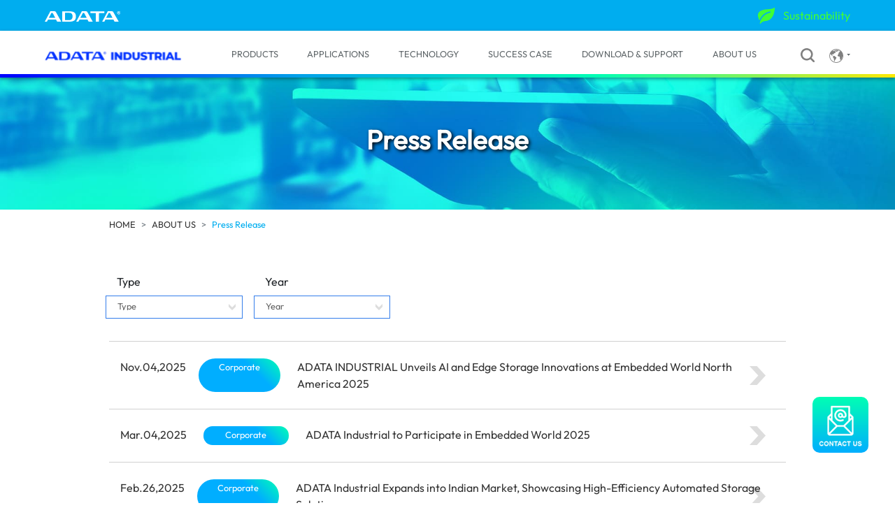

--- FILE ---
content_type: text/html; charset=UTF-8
request_url: https://industrial.adata.com/en/news?page=1
body_size: 7383
content:
<!--NEWS 列表 -->


<!--GTAG-->

<!doctype html>
<html class="no-js"  lang="en">
<head>
    <!-- Meta Data -->
    <meta charset="UTF-8">
    <meta http-equiv="X-UA-Compatible" content="IE=edge">
    <meta name="viewport" content="width=device-width, initial-scale=1.0">
    <!-- 預先連線加快資源解析 -->
    <link rel="preconnect" href="https://industrial.adata.com">
    <link rel="dns-prefetch" href="https://industrial.adata.com">

    <title>ADATA INDUSTRIAL - Global Leader In Industrial-grade Memory</title>
<meta name="keyword" content="ADATA,SSD,HDD,solid state drive,DOM,USB,Embedded,memory card,DRAM module">
<meta name="description" content="ADATA Industrial is a global leading brand of industrial-grade flash storage products and DRAM Modules. With advanced technologies, customized services and stable supply, ADATA Industrial offers the best solutions for a diverse range of applications.">
    <!-- CSRF Token -->
    <meta name="csrf-token" content="oEekPia3WfnXBZXFrQaLPPtBMRawFVkdEevEXopy">
    <!-- Favicon -->
    <link rel="shortcut icon" type="image/x-icon" href="https://industrial.adata.com/storage/media/favicon.ico">

    <!-- 關鍵 CSS（同步載入） -->
    <link rel="stylesheet" href="https://industrial.adata.com/css/bootstrap.css" type="text/css">
    <link rel="stylesheet" href="https://industrial.adata.com/css/mainColor.css" type="text/css">

    <!-- 延遲載入的 CSS（用於次要區塊） -->
    <link rel="preload" href="https://industrial.adata.com/css/nav.css" as="style" onload="this.onload=null;this.rel='stylesheet';">
    <link rel="preload" href="https://industrial.adata.com/css/footer.css" as="style" onload="this.onload=null;this.rel='stylesheet';">
    <link rel="preload" href="https://industrial.adata.com/css/index.css" as="style" onload="this.onload=null;this.rel='stylesheet';">
    <link rel="preload" href="https://industrial.adata.com/css/cookies.css" as="style" onload="this.onload=null;this.rel='stylesheet';">
    <link rel="preload" href="https://industrial.adata.com/css/page_style.css?v=222" as="style" onload="this.onload=null;this.rel='stylesheet';">
        <noscript>
    <link rel="stylesheet" href="https://industrial.adata.com/css/nav.css">
    <link rel="stylesheet" href="https://industrial.adata.com/css/footer.css">
    <link rel="stylesheet" href="https://industrial.adata.com/css/index.css">
    </noscript>

        <!-- Google Tag Manager -->
    <script>(function(w,d,s,l,i){w[l]=w[l]||[];w[l].push({'gtm.start':
    new Date().getTime(),event:'gtm.js'});var f=d.getElementsByTagName(s)[0],
    j=d.createElement(s),dl=l!='dataLayer'?'&l='+l:'';j.async=true;j.src=
    'https://www.googletagmanager.com/gtm.js?id='+i+dl;f.parentNode.insertBefore(j,f);
    })(window,document,'script','dataLayer','GTM-KNLDTVXJ');</script>
    <!-- End Google Tag Manager -->
    <!-- Global site tag (gtag.js) - Google Analytics -->
    <!--
    <script async src="https://www.googletagmanager.com/gtag/js?id=UA-16774651-42"></script>
    <script>
        window.dataLayer = window.dataLayer || [];
        function gtag(){dataLayer.push(arguments);}
        gtag('js', new Date());

        gtag('config', 'UA-16774651-42');
    </script>-->
    <script type="application/ld+json" class="rank-math-schema-pro">
    {
        "@context": "https://schema.org",
        "@graph": [{
            "@type": "Organization",
            "@id": "https://industrial.adata.com/",
            "name": "ADATA Industrial",
            "url": "https://industrial.adata.com/",
            "address": { "@type": "PostalAddress" },
            "logo": {
                "@type": "ImageObject",
                "url": "https://industrial.adata.com/images/logo.png"
            }
        },
        {
            "@type": "WebSite",
            "@id": "https://industrial.adata.com/",
            "url": "https://industrial.adata.com/",
            "name": "The Global Leader in Grade Memory｜ADATA Industrial",
            "publisher": {
                "@id": "https://industrial.adata.com/"
            },
            "inLanguage": "en-US",
            "potentialAction": {
                "@type": "SearchAction",
                "target": "https://industrial.adata.com/?s={search_term_string}",
                "query-input": "required name=search_term_string"
            }
        },
        {
            "@type": "ImageObject",
            "@id": "https://industrial.adata.com/images/logo.png",
            "url": "https://industrial.adata.com/images/logo.png",
            "width": 174,
            "height": 100
        }]
    }
    </script>
    <!-- Global site tag (gtag.js) - Google Ads: 10855049096 -->
    <script async src="https://www.googletagmanager.com/gtag/js?id=AW-10855049096"></script>
    <script>
    window.dataLayer = window.dataLayer || [];
    function gtag(){dataLayer.push(arguments);}
    gtag('js', new Date());

    gtag('config', 'AW-10855049096');
    </script>
    <script>
  // 進入網頁瀏覽(埋設於頁面)
  gtag('event', 'conversion', {'send_to': 'AW-10855049096/3dEqCIjQj6MDEIjPi7go'});
</script>
   
    <!-- Event snippet for 聯繫我們(按鈕觸發) conversion page
    In your html page, add the snippet and call gtag_report_conversion when someone clicks on the chosen link or button. -->
    <script>
    function gtag_goto_contactus(url) {
        var callback = function () {
            if (typeof(url) != 'undefined') {
                window.location = url;
            }
        };
        gtag('event', 'conversion', {
            'send_to': 'AW-10855049096/mxiaCMjchKEaEIjPi7go',
            'value': 1.0,
            'currency': 'TWD',
            'event_callback': callback
        });
        return false;
    }
    </script>
<link rel="canonical" href="https://industrial.adata.com/en/news?page=1">
<link rel="alternate" href="https://industrial.adata.com/en/news?page=1" hreflang="x-default">
<link rel="alternate" href="https://industrial.adata.com/tw/news?page=1" hreflang="zh-TW">
<link rel="alternate" href="https://industrial.adata.com/cn/news?page=1" hreflang="zh-CN">
<link rel="alternate" href="https://industrial.adata.com/de/news?page=1" hreflang="de-DE">
<link rel="alternate" href="https://industrial.adata.com/jp/news?page=1" hreflang="ja-JP">
<link rel="alternate" href="https://industrial.adata.com/us/news?page=1" hreflang="en-US">
<link rel="alternate" href="https://industrial.adata.com/kr/news?page=1" hreflang="ko-KR"></head>
<body>
    <!-- Google Tag Manager (noscript) -->
    <noscript><iframe src="https://www.googletagmanager.com/ns.html?id=GTM-KNLDTVXJ"
    height="0" width="0" style="display:none;visibility:hidden"></iframe></noscript>
    <!-- End Google Tag Manager (noscript) -->
    <!--Header-->
<div id="headerpage">
    <div class="navHeader headerTop">
        <div class="container mx-auto headerLogo" >
            <a class="navbar-brand" href="https://www.adata.com/global/">
                <img src="https://industrial.adata.com/images/ADATA-logo_nobird.svg" alt="IA_ADATALogo_nobird"  class="img-fluid" loading="lazy">
            </a>
            <a class="navbar-brand" href="https://esg.adata.com/en/">
                <img src="https://industrial.adata.com/images/ESG.svg" alt="Image-esg"  class="img-esg" loading="lazy">
                <span class="esgName">Sustainability</span>
            </a>
            <!-- <a href="https://esg.adata.com/en/"><img data-src="https://industrial.adata.com/images/ESG.svg" alt="Image-esg" class="lazyload"><span class="esgName">Sustainability</span></a> -->
            </div>
        </div>    
        <nav class="navHeader navbar navbar-expand-lg p-0 header_line">
        <div class="container headerMain">
            <a class="navbar-brand imgMainLogo" href="https://industrial.adata.com/en">
                <img data-src="https://industrial.adata.com/images/Logo-new.svg" alt="ADATA-INDUSTRIAL" class="img-fluid lazyload">
            </a>
            <button class="navbar-toggler" type="button" data-toggle="collapse" data-target="#navbarSupportedContent" aria-controls="navbarSupportedContent" aria-expanded="false" aria-label="Toggle navigation">
                <span class="navbar-toggler-icon menu-icon"></span>
            </button>
            <div class="collapse navbar-collapse" id="navbarSupportedContent">
                <ul class="navbar-nav first_menu">
                                            <li class="nav-item">
                                                            <a class="nav-link" href="https://industrial.adata.com/en/category/index">PRODUCTS</a>
                                                        <!--關於工控-->
                                                        <!--產品-->
                                                            <ul class="second_menu">
                                                                            <li>
                                            <a class="nav-link" href="https://industrial.adata.com/en/category/ssds" title="Solid State Drive">Solid State Drive</a>
                                        </li>
                                                                            <li>
                                            <a class="nav-link" href="https://industrial.adata.com/en/category/dom-usb-embedded" title="USB / Embedded">USB / Embedded</a>
                                        </li>
                                                                            <li>
                                            <a class="nav-link" href="https://industrial.adata.com/en/category/card" title="Memory Card">Memory Card</a>
                                        </li>
                                                                            <li>
                                            <a class="nav-link" href="https://industrial.adata.com/en/category/dram-module" title="DRAM Module">DRAM Module</a>
                                        </li>
                                                                    </ul>
                                                        <!--應用-->
                                                        <!--成功案例-->
                                                        <!--科技-->
                                                        <!--支援-->
                                                    </li>
                                            <li class="nav-item">
                                                            <a class="nav-link" href="https://industrial.adata.com/en/application">APPLICATIONS</a>
                                                        <!--關於工控-->
                                                        <!--產品-->
                                                        <!--應用-->
                                                            <ul class="second_menu">
                                                                            <li><a href="https://industrial.adata.com/en/application/Automation" title="Automation">Automation</a></li>
                                                                            <li><a href="https://industrial.adata.com/en/application/SERVER" title="Server">Server</a></li>
                                                                            <li><a href="https://industrial.adata.com/en/application/GAMING" title="Gaming">Gaming</a></li>
                                                                            <li><a href="https://industrial.adata.com/en/application/in_vehicle" title="In-Vehicle">In-Vehicle</a></li>
                                                                            <li><a href="https://industrial.adata.com/en/application/Transportat" title="Transportation">Transportation</a></li>
                                                                            <li><a href="https://industrial.adata.com/en/application/Retail" title="Retail &lt;span&gt; (POS/Digital Signage/MFP)&lt;/span&gt;">Retail <span> (POS/Digital Signage/MFP)</span></a></li>
                                                                            <li><a href="https://industrial.adata.com/en/application/Surveillance" title="Surveillance">Surveillance</a></li>
                                                                    </ul>
                                                        <!--成功案例-->
                                                        <!--科技-->
                                                        <!--支援-->
                                                    </li>
                                            <li class="nav-item">
                                                            <a class="nav-link" href="https://industrial.adata.com/en/technology">TECHNOLOGY</a>
                                                        <!--關於工控-->
                                                        <!--產品-->
                                                        <!--應用-->
                                                        <!--成功案例-->
                                                        <!--科技-->
                                                            <ul class="second_menu">
                                                                            <li><a href="https://industrial.adata.com/en/technology" title="ADATA Proprietary">ADATA Proprietary</a></li>
                                                                            <li><a href="https://industrial.adata.com/en/technology" title="Endurance">Endurance</a></li>
                                                                            <li><a href="https://industrial.adata.com/en/technology" title="Security">Security</a></li>
                                                                            <li><a href="https://industrial.adata.com/en/technology" title="Data Integrity">Data Integrity</a></li>
                                                                            <li><a href="https://industrial.adata.com/en/technology" title="Ruggedness">Ruggedness</a></li>
                                                                            <li><a href="https://industrial.adata.com/en/technology" title="Stability">Stability</a></li>
                                                                    </ul>
                                                        <!--支援-->
                                                    </li>
                                            <li class="nav-item">
                                                            <a class="nav-link" href="https://industrial.adata.com/en/success-story">SUCCESS CASE</a>
                                                        <!--關於工控-->
                                                        <!--產品-->
                                                        <!--應用-->
                                                        <!--成功案例-->
                                                        <ul class="second_menu">
                                                                    <li><a href="https://industrial.adata.com/en/success-story/OnboardWaysideControl_CommunicationSystems" title="Onboard/Wayside Control and Communication Systems">Onboard/Wayside Control and Communication Systems</a></li>
                                                                    <li><a href="https://industrial.adata.com/en/success-story/DieBonder" title="Die Bonder">Die Bonder</a></li>
                                                                    <li><a href="https://industrial.adata.com/en/success-story/WaferDicingMachine" title="Wafer Dicing Machine">Wafer Dicing Machine</a></li>
                                                                    <li><a href="https://industrial.adata.com/en/success-story/Railway_Operation_Recorder" title="Railway Operation Recorder">Railway Operation Recorder</a></li>
                                                                    <li><a href="https://industrial.adata.com/en/success-story/Automation_PLC_Server" title="Automation PLC Server">Automation PLC Server</a></li>
                                                                    <li><a href="https://industrial.adata.com/en/success-story/EnterpriseFirewall" title="Enterprise Network Firewall">Enterprise Network Firewall</a></li>
                                                                    <li><a href="https://industrial.adata.com/en/success-story/EDA_Server" title="EDA Server">EDA Server</a></li>
                                                                    <li><a href="https://industrial.adata.com/en/success-story/Networking_5GBaseStation" title="5G Base Station">5G Base Station</a></li>
                                                                    <li><a href="https://industrial.adata.com/en/success-story/Networking_Server" title="Server">Server</a></li>
                                                            </ul>
                                                        <!--科技-->
                                                        <!--支援-->
                                                    </li>
                                            <li class="nav-item">
                                                            <a class="nav-link" href="https://industrial.adata.com/en/download-support">DOWNLOAD &amp; SUPPORT</a>
                                                        <!--關於工控-->
                                                        <!--產品-->
                                                        <!--應用-->
                                                        <!--成功案例-->
                                                        <!--科技-->
                                                        <!--支援-->
                                                            <ul class="second_menu">
                                                                            <!-- WARRANTY -->
                                            <li><a href="https://industrial.adata.com/en/download-support/warranty" title="Warranty Information">Warranty Information</a></li>
                                                                                                                    <!-- RMA -->
                                            <li><a href="https://industrial.adata.com/en/download-support/rma" title="RMA">RMA</a></li>
                                                                                                                    <!-- RESOURCES -->
                                            <li><a href="https://industrial.adata.com/en/download-support/resources" title="Resources">Resources</a></li>
                                                                                                                    <!-- MARKETING TOOLS -->
                                            <li><a href="https://industrial.adata.com/en/download-support/marketing-tools" title="Marketing Tools">Marketing Tools</a></li>
                                                                                                                                                                                            <!-- Videos -->
                                                                                                                        <li>
                                                                                            </li>
                                                                                    <li>
                                                                                            </li>
                                                                                                                                                                <li>
                                                                                            </li>
                                                                                    <li>
                                                                                            </li>
                                                                                    <li>
                                                                                            </li>
                                                                                    <li>
                                                                                            </li>
                                                                                                                                                                <li>
                                                                                            </li>
                                                                                    <li>
                                                                                            </li>
                                                                                                                                                                <li>
                                                                                                    <!-- Videos -->
                                                    <a href="https://industrial.adata.com/en/download-support/refresources-videos/VIDEO" title="Videos">
                                                        Videos
                                                    </a>
                                                                                            </li>
                                                                                                            </ul>
                                                    </li>
                                            <li class="nav-item">
                                                            <!-- https://industrial.adata.com/en/aboutus/index -->
                                <a class="nav-link" href="#">ABOUT US</a>
                                                        <!--關於工控-->
                                                            <ul class="second_menu">
                                                                                                                        <li><a href="https://industrial.adata.com/en/aboutus/about" title="Corporate Introduction">Corporate Introduction</a></li>
                                                                                                                                                                <li><a href="https://industrial.adata.com/en/csr" title="Social Responsibility">Social Responsibility</a></li>
                                                                                                                                                                <li><a href="https://industrial.adata.com/en/contact" title="Contact Us">Contact Us</a></li>
                                                                                                                                                                <li><a href="https://industrial.adata.com/en/news" title="Press Release">Press Release</a></li>
                                                                                                                    <!-- eDM -->
                                            <li><a href="https://industrial.adata.com/en/edm" title="eNews">eNews</a></li>
                                                                                                                                                                <li><a href="https://industrial.adata.com/en/newsletter" title="eNews Subscription">eNews Subscription</a></li>
                                                                                                            </ul>
                                                        <!--產品-->
                                                        <!--應用-->
                                                        <!--成功案例-->
                                                        <!--科技-->
                                                        <!--支援-->
                                                    </li>
                                    </ul>
                <div class="sub_menu">
                    <a class="navbar-brand sub_mbNone" href="https://www.adata.com/global/">
                        <img src="https://industrial.adata.com/images/ADATA-logo_nobird.svg" alt="IA_ADATALogo_nobird"  class="img-fluid" loading="lazy">
                    </a>
                    <a class="navbar-brand sub_mbNone" href="https://esg.adata.com/en/">
                        <img src="https://industrial.adata.com/images/ESG.svg" alt="Image-esg"  class="img-esg" loading="lazy">
                        <span class="esgName">Sustainability</span>
                    </a>
                    <div class="sub_menuList">
                        <a  href="https://industrial.adata.com/en/search">
                            <img src="https://industrial.adata.com/images/search.svg" alt="IA_search"  class="headerIcon" loading="lazy">
                        </a>
                        <div class="sub_menu_link">
                        <!--<a href="https://www.adata.com/us">ADATA GROUP</a>-->
                            <a href="#" class="dropdown-toggle" id="LANGUAGE" data-toggle="dropdown" aria-haspopup="true" aria-expanded="false">
                                <!-- LANGUAGE -->
                                <img src="https://industrial.adata.com/images/language.svg" alt="IA_language"  class="headerIcon" loading="lazy">
                            </a>
                            <div class="dropdown-menu dropdown-menu-right language_menu" aria-labelledby="LANGUAGE">
                                                                <a class="dropdown-item" href="https://industrial.adata.com/en">English</a>
                                                                            <a class="dropdown-item" href="https://industrial.adata.com/tw">繁體中文</a>
                                        <a class="dropdown-item" href="https://industrial.adata.com.cn">简体中文</a>
                                                                        <a class="dropdown-item" href="https://industrial.adata.com/de">Deutsch</a>
                                    <a class="dropdown-item" href="https://industrial.adata.com/jp">日本語</a>
                                    <a class="dropdown-item" href="https://industrial.adata.com/kr">한국어</a>
                                    <!--<a class="dropdown-item" href="https://industrial.adata.com/us">US</a>-->
                                                            </div>
                    </div>
                </div>
                    
                </div>
            </div>
        </div>
    </nav>
</div>      <!--Top Banner-->
  <div class="top_banner">
      <div class="crawal-only">Press Release</div>
      <h1>Press Release</h1>
      <img data-src="https://industrial.adata.com/images/about/news_topbanner.jpg" alt="Press Release" class="lazyload">
  </div>
  <!--Breadcrumb-->
  <nav aria-label="breadcrumb">
    <ol class="breadcrumb bg-transparent container">
        <li class="breadcrumb-item"><a href="https://industrial.adata.com/en" title="HOME">HOME</a></li>
        <li class="breadcrumb-item"><a href="https://industrial.adata.com/en/aboutus/about" title="ABOUT US">ABOUT US</a></li>
        <li class="breadcrumb-item active" aria-current="page">Press Release</li>
    </ol>
  </nav>  
  <div class="newsType container mt-5">
    <form id='filter_news' method='post' action="https://industrial.adata.com/en/news">
      <input type="hidden" name="_token" value="oEekPia3WfnXBZXFrQaLPPtBMRawFVkdEevEXopy">      <div class="form-row pb-3">
        <div class="form-group news_select">
          <label for="news_type">Type</label>
          <select name="tab" id="news_type" class="form-control">
            <option value="" selected>Type</option>
                        <option value="company" >
                    Corporate
                            </option>
                        <option value="product" >
                 Products
                            </option>
                      </select>
        </div>
        <div class="form-group news_select">
          <label for="news_year">Year</label>
          <select name="year" id="news_year" class="form-control">
            <option value="" selected>Year</option>
                        <option value="2026" >2026</option>
                        <option value="2025" >2025</option>
                        <option value="2024" >2024</option>
                        <option value="2023" >2023</option>
                        <option value="2022" >2022</option>
                      </select>
        </div>
      </div>
    </form>
  </div>
      <div class="news container">
              <a href="https://industrial.adata.com/en/news/EWNV_2025" class="news_list">
            <div class="news_date">Nov.04,2025</div>
            <div class="news_type newstype1">
                    Corporate
                              </div>
            <div class="news_list_title">ADATA INDUSTRIAL Unveils AI and Edge Storage Innovations at Embedded World North America 2025</div>
        </a>
              <a href="https://industrial.adata.com/en/news/2025_EW" class="news_list">
            <div class="news_date">Mar.04,2025</div>
            <div class="news_type newstype1">
                    Corporate
                              </div>
            <div class="news_list_title">ADATA Industrial to Participate in Embedded World 2025</div>
        </a>
              <a href="https://industrial.adata.com/en/news/2025_Automation" class="news_list">
            <div class="news_date">Feb.26,2025</div>
            <div class="news_type newstype1">
                    Corporate
                              </div>
            <div class="news_list_title">ADATA Industrial Expands into Indian Market, Showcasing High-Efficiency Automated Storage Solutions</div>
        </a>
              <a href="https://industrial.adata.com/en/news/A_Analyzer" class="news_list">
            <div class="news_date">Feb.13,2025</div>
            <div class="news_type newstype1">
                 Products
                              </div>
            <div class="news_list_title">ADATA Industrial Releases A+ Analyzer Data Analysis Tool - Customizing the best SSD solutions</div>
        </a>
              <a href="https://industrial.adata.com/en/news/DDR5_6400_CUCSO-DIMM" class="news_list">
            <div class="news_date">Jan.16,2025</div>
            <div class="news_type newstype1">
                 Products
                              </div>
            <div class="news_list_title">ADATA Industrial Releases DDR5 6400 CU-DIMM and CSO-DIMM - Empowering HPC with overclocking speed and extraordinary stability</div>
        </a>
              <a href="https://industrial.adata.com/en/news/57" class="news_list">
            <div class="news_date">Dec.05,2024</div>
            <div class="news_type newstype1">
                 Products
                              </div>
            <div class="news_list_title">ADATA INDUSTRIAL Partners with Advantech to Launch High-Performance Server Series, Accelerating AI and High-Performance Computing Expansion</div>
        </a>
              <a href="https://industrial.adata.com/en/news/A+IntelliManager" class="news_list">
            <div class="news_date">Nov.11,2024</div>
            <div class="news_type newstype1">
                    Corporate
                              </div>
            <div class="news_list_title">ADATA Industrial Releases &quot;A+ IntelliManager&quot; Cloud Management Platform</div>
        </a>
              <a href="https://industrial.adata.com/en/news/52" class="news_list">
            <div class="news_date">Aug.20,2024</div>
            <div class="news_type newstype1">
                    Corporate
                              </div>
            <div class="news_list_title">ADATA Industrial Joins SIDO Lyon to Offer Innovative AIoT and AI Storage Solutions</div>
        </a>
              <a href="https://industrial.adata.com/en/news/50" class="news_list">
            <div class="news_date">Aug.15,2024</div>
            <div class="news_type newstype1">
                    Corporate
                              </div>
            <div class="news_list_title">ADATA Industrial Debuts Innovative Storage for Industrial Automation at Automation India</div>
        </a>
              <a href="https://industrial.adata.com/en/news/48" class="news_list">
            <div class="news_date">Jul.31,2024</div>
            <div class="news_type newstype1">
                    Corporate
                              </div>
            <div class="news_list_title">ADATA Industrial Returns to AGE Gaming Show to Spotlight Its Leadership and Innovation in Gaming Storage</div>
        </a>
            <!--------------------------- 頁碼 -------------------------->
      <nav aria-label="Page navigation example" class="news_page">
    <ul class="pagination justify-content-center">
        
                    <li class="page-item disabled">
                <a class="page-link" href="#" aria-label="Previous">
                    <span aria-hidden="true">&laquo;</span>
                </a>
            </li>
                
                    
                        
                                                                        <li class="page-item"><a class="page-link" href="#aa" class="active">1</a></li>
                                                                                <li class="page-item"><a class="page-link" href="https://industrial.adata.com/en/news?page=2">2</a></li>
                                                                                <li class="page-item"><a class="page-link" href="https://industrial.adata.com/en/news?page=3">3</a></li>
                                                                                <li class="page-item"><a class="page-link" href="https://industrial.adata.com/en/news?page=4">4</a></li>
                                                                                <li class="page-item"><a class="page-link" href="https://industrial.adata.com/en/news?page=5">5</a></li>
                                                                
                    <li class="page-item">
                <a class="page-link" href="https://industrial.adata.com/en/news?page=2" aria-label="Next">
                    <span aria-hidden="true">&raquo;</span>
                </a>
            </li>
            </ul>
</nav>

    </div>
      <div id="footer">
    <footer>
        <div class="container position-relative">
                                                <a href="https://www.adata.com/us" class="adata-group">ADATA GROUP</a>
                                        <div class="page_top">TOP</div>
            <div class="footer_social">
                                                    <a href="https://www.linkedin.com/company/adata-industrial/posts/?feedView=all&amp;viewAsMember=true" target="_blank" rel = "noopener noreferrer" class="footer_social_list">
                                                    <img data-src="https://industrial.adata.com/images/index/webp_output/linkedin.webp" width="36" height="36" alt="linkedin" class=" img-fluid lazyload">
                                            </a>
                                                                    <a href="https://industrial.adata.com/wechat" target="_blank" rel = "noopener noreferrer" class="footer_social_list">
                                                    <img data-src="https://industrial.adata.com/images/index/webp_output/wechat.webp" width="36" height="36" alt="wechat" class=" img-fluid lazyload">
                                            </a>
                                                                    <a href="https://www.youtube.com/user/ADATAGroup" target="_blank" rel = "noopener noreferrer" class="footer_social_list">
                                                    <img data-src="https://industrial.adata.com/images/index/webp_output/youtube.webp" width="36" height="36" alt="youtube" class=" img-fluid lazyload">
                                            </a>
                                            </div>
            <div class="footer_PTC">
                                                            <a href="https://www.adata.com/us/privacy/" target="_blank" rel = "noopener noreferrer">Privacy Policy</a>
                                         |                                                             <a href="https://www.adata.com/us/terms/" target="_blank" rel = "noopener noreferrer">Terms of Use</a>
                                         |                                                             <a href="#" target="_blank" rel = "noopener noreferrer">Cookies</a>
                                                                    </div>
        </div>
        <p>Ⓒ 2026 ADATA Technology Co., Ltd. All Rights Reserved.</p>
    </footer>
</div>
<div class="allpage_contact_icon">
    <a href="#" title="Contact Us" 
    data-toggle="modal" data-target="#exampleModal">
        <img src='https://industrial.adata.com/images/webp_output/allpage_contact_icon_en.webp' width="80px" height="80px" alt="Contact Us" class="lazyload">
    </a>
    <!-- <a href="#" title="Contact Us" 
    onclick="return gtag_goto_contactus('https://industrial.adata.com/en/contact')">
        <img data-src='https://industrial.adata.com/images/webp_output/allpage_contact_icon_en.webp' width="80" height="80" alt="Contact Us" class="lazyload">
    </a> -->
</div>

<!-- Modal -->
<div class="modal fade allModal" id="exampleModal" tabindex="-1" aria-labelledby="exampleModalLabel" aria-hidden="true">
  <div class="modal-dialog modal-dialog-centered modal-lg">
    <div class="modal-content">
      <div class="modal-header">
        <h3 class="modal-title" id="exampleModalLabel">How can we help you?</h3>
        <!-- <button type="button" class="close" data-dismiss="modal" aria-label="Close">
            </button> -->
        <img class="modal-close" src="https://industrial.adata.com/images/index/close.webp" alt="close" loading="lazy" data-dismiss="modal" aria-label="Close">
      </div>
      <div class="modal-body modal-info">
        <div class="modal-infoBlock">
            <div class="modal-infoImg" >
                <img src="https://industrial.adata.com/images/index/icon-product.png" alt="icon-product" loading="lazy">
            </div>
            <h4>Product Support</h4>
            <p>Already use ADATA Industrial Product?</p>
            <div class="modal-infoBtn">
                <a href="https://industrial.adata.com/en/download-support/resources">
                    <span>Software/Manual<br class="infoBR"> Download</span>
                    <span>></span>
                </a>
                <a href="https://industrial.adata.com/en/contact">
                    <span>Get Support</span>
                    <span>></span>
                </a>
            </div>
        </div>
        <div class="modal-infoBlock">
            <div class="modal-infoImg" >
                <img src="https://industrial.adata.com/images/index/icon-sales.png" alt="icon-product" loading="lazy">
            </div>
            <h4>Sales</h4>
            <p>Looking for a better industrial solution?</p>
            <div class="modal-infoBtn">
                <a href="https://industrial.adata.com/en/contact/sales">
                    <span>Contact Sales</span>
                    <span>></span>
                </a>
            </div>
        </div>
      </div>
      <!-- icon -->
      <img src="https://industrial.adata.com/images/about/icon-contact.webp" alt="formIcon" class="formIcon" loading="lazy">
    </div>
  </div>
</div>    <script src="https://industrial.adata.com/js/jquery-3.7.1.min.js"></script>
    <script src="https://industrial.adata.com/js/popper.min.js"></script>
    <script src="https://industrial.adata.com/js/bootstrap.min.js"></script>
    <script src="https://industrial.adata.com/js/lazy-load/lazysizes.min.js"></script>
    <script>
        $(".page_top").click(function() {
            jQuery('html,body').animate({
                scrollTop: 0
            }, 500);
        })
    </script>
    <script>
  // 最新消息查詢
  $(document).on('change', 'select#news_year', function()
  {
    $("form#filter_news").submit();
  });
  $(document).on('change', 'select#news_type', function()
  {
    $("form#filter_news").submit();
  });
</script>
<div role="dialog" aria-labelledby="lcc-modal-settings-label" aria-describedby="lcc-modal-settings-desc" aria-modal="true" class="lcc-modal lcc-modal--settings js-lcc-modal js-lcc-modal-settings" style="display: none;">
    <button class="lcc-modal__close js-lcc-settings-toggle" type="button">
        <span class="lcc-u-sr-only">
            Close        </span>
        &times;
    </button>
    <div class="lcc-modal__content">
        <div class="lcc-modal__content">
            <h2 id="lcc-modal-settings-label" class="lcc-modal__title">
                Cookie settings            </h2>
            <p id="lcc-modal-settings-desc" class="lcc-text">
                Our website keeps three levels of cookies. You can adjust your preferences at any time. If you want more information about what cookies are and which cookies we collect, please read our <a href="">cookie policy</a>.            </p>
            <div class="lcc-modal__section lcc-u-text-center">
                <button type="button" class="lcc-button js-lcc-accept">
                    Accept all cookies                </button>
            </div>
            <div class="lcc-modal__section">
                <label for="lcc-checkbox-essential" class="lcc-label">
                    <input type="checkbox" id="lcc-checkbox-essential" disabled="disabled" checked="checked">
                    <span>Functional cookies</span>
                </label>
                <p class="lcc-text">
                    are essential cookies that ensure that the website functions properly and that your preferences (e.g. language, region) are saved.                </p>
            </div>
            <div class="lcc-modal__section">
                <label for="lcc-checkbox-analytics" class="lcc-label">
                    <input type="checkbox" id="lcc-checkbox-analytics">
                    <span>Analytical cookies</span>
                </label>
                <p class="lcc-text">
                    allow us to analyse website use and to improve the visitor's experience.                </p>
            </div>
            <div class="lcc-modal__section">
                <label for="lcc-checkbox-marketing" class="lcc-label">
                    <input type="checkbox" id="lcc-checkbox-marketing">
                    <span>Marketing cookies</span>
                </label>
                <p class="lcc-text">
                    allow us to personalise your experience and to send you relevant content and offers, on this website and other websites.                </p>
            </div>
        </div>
    </div>
    <div class="lcc-modal__actions">
        <button type="button" class="lcc-button lcc-button--link js-lcc-settings-toggle">
            Cancel        </button>
        <button type="button" class="lcc-button js-lcc-settings-save">
            Save        </button>
    </div>
</div>

<div class="lcc-backdrop js-lcc-backdrop" style="display: none;"></div>
<script type="text/javascript" src="https://industrial.adata.com/vendor/cookie-consent/js/cookie-consent.js"></script>
</body>
</html>

--- FILE ---
content_type: text/css
request_url: https://industrial.adata.com/css/nav.css
body_size: 1999
content:
#headerpage{
  position: fixed;
  width:100%;
  z-index: 100;
}
.headerTop {
  padding: 1px 0 3px;
  background: #00adef;
}


.navHeader .navbar-brand{
  margin-right: 0;
}
.img-esg {
  width: 32px;
  height: 25px;
  max-width: 50px;
  max-height: 50px;
  transform: translateY(-1px);
}
.esgName {
  color: #3fff35;
  margin-left: 0.3vw;
  font-size: 16px !important;
}
html[lang="jp"] .esgName {
  font-family: "Outfit",
    BlinkMacSystemFont,
    "Segoe UI",
    Roboto,
    "Helvetica Neue",
    Arial,
    "Noto Sans",
    sans-serif,
    "Apple Color Emoji",
    "Segoe UI Emoji",
    "Segoe UI Symbol",
    "Noto Color Emoji" !important;
}

.headerLogo {
  display: flex;
  justify-content: space-between;
}
.imgMainLogo {
  width: 60%;
  margin-right: 0;
}
.imgMainLogo img{
  width: 100%;
  padding: 6vw 0;
}
.headerLogo:nth-child(1){
  text-align: right;
  margin-left: 0;
}


.header_line {
  /* position: relative; */
  /* width: 100%; */
  /* position: fixed; */
  /* z-index: 100; */
  background-color: #fff;
  box-shadow: 0px 2px 5px rgba(0, 0, 0, 0.4);
}
.header_line::before {
  content: "";
  width: 100%;
  height: 5px;
  position: absolute;
  bottom: 0;
  left: 0;
  background-image: var(--lineBg-gradient);
  z-index: 1;
}


@media (min-width: 992px) {
  .navHeader>.container {
    max-width: 1920px;
    width: 90%;
    padding-left: 0;
    padding-right: 0;
  }
  .headerMain {
    padding-top: 13.5px;
    padding-bottom: 13.5px;
  }
  .imgMainLogo {
    width: 17%;
  }
  .imgMainLogo img {
    padding: 0;
  }
  #navbarSupportedContent {
    justify-content: space-between;
    margin-left: 50px;
  }
  .navbar-expand-lg .navbar-toggler {
    display: none
  }

  .navbar-expand-lg .navbar-collapse {
    display: -ms-flexbox !important;
    display: flex !important;
    -ms-flex-preferred-size: auto;
    flex-basis: auto
  }
}
@media (max-width: 992px) {
  .headerTop{
    display: none;
  }
}

/*-----Logo-----*/

@media (max-width: 820px) {
  .navbar-brand {
    padding-bottom: 0;
  }
  /* .navbar-brand img {
    max-width: 120px;
  } */
}
@media (max-width: 480px) {
  .navbar-brand img {
    margin-left: 0.5rem;
  }
}
@media (min-width: 1440px) {
  .header_line .container {
    /* max-width: 1400px; */
  }
}
/*-----mobie_button-----*/

.navbar-toggler:focus {
  outline: unset;
}

.menu-icon {
  width: 1.5rem;
  height: 1px;
  background-color: #666;
  position: relative;
  margin-right: 0.5rem;
}

.menu-icon::before,
.menu-icon::after {
  content: "";
  width: 100%;
  height: 1px;
  background-color: #666;
  position: absolute;
  left: 0;
}

.menu-icon::before {
  top: -5px;
}

.menu-icon::after {
  bottom: -5px;
}

/*-----sub menu-----*/
.headerIcon {
  filter: grayscale(100%) brightness(50%)
}
.sub_mbNone{
  display: none;
}
.sub_menu {
  display: flex;
  align-items: center;
}

.sub_menuList {
  display: flex;
  width: 100%;
}
.sub_menuList img{
  width: 20px;
  height: 20px;
}

.sub_menu_link {
  /* margin-bottom: 0.4vw; */
  text-align: right;
  position: relative;
  margin-top: -1px;
}

.sub_menu_link > a {
  font-size: 0.7vw;
  margin-left: 1.7vw;
  color: var(--mainColor);
  text-decoration: none;
}

.sub_menu_link > a:hover {
  color: #0189e9;
}

.language_menu {
  border: none;
  background-color: rgba(0, 50, 150, 0.8);
  min-width: unset;
}

.language_menu > a {
  color: #fff;
}

.language_menu > a:hover {
  color: #333;
}

@media (max-width: 1024px) {
  .sub_menu_link > a {
    font-size: 0.7rem;
    margin-left: 0.8rem;
  }
}

@media (max-width: 992px) {
  .headerIcon {
    filter: unset
  }
  .sub_menu  {
    margin-bottom: 3vw;
    flex-direction: column;
    background: var(--titleColor);;
    align-items: flex-start;
  }
  .sub_mbNone{
    display: block;
  }
  .sub_menuList{
    gap: 10px;
    margin-left: 3vw;
  }
}

@media (max-width: 820px) {
  .sub_menu {
    width: 100%;
    margin: 1rem 0.5rem;
  }
  .sub_menu_link {
    text-align: left;
    position: relative;
    width: 30%;
  }
  .sub_menu_link > a {
    font-size: 1rem;
    margin-left: 0;
    /* margin-right: 1rem; */
    /* margin-bottom: 1rem; */
    color: #666;
    text-decoration: none;
    display: block;
  }
  .dropdown-menu {
    width: 70%;
    position: absolute;
    top: 150%;
    /* margin-top: -1rem; */
    /* margin-bottom: 1rem; */
  }
}

@media (max-width: 768px) {
  .sub_menu {
    width: 100%;
    margin: 1rem 0.5rem;
  }
  .sub_menu_link {
    text-align: left;
    position: relative;
  }
  .sub_menu_link > a {
    font-size: 1rem;
    margin-left: 0;
    /* margin-right: 1rem; */
    /* margin-bottom: 1rem; */
    color: #666;
    text-decoration: none;
    display: block;
  }
  .dropdown-menu {
    width: 70%;
    position: absolute;
    margin-top: -1rem;
    margin-bottom: 1rem;
  }
}

@media (max-width: 480px) {
  .sub_menu {
    width: 100%;
    margin: 0;
    padding: 2vw 0;
    gap: 2vw;
  }
  .sub_menu_link {
    text-align: left;
    position: relative;
  }
  .sub_menu_link > a {
    font-size: 1rem;
    margin-left: 0;
    /* margin-right: 1rem; */
    /* margin-bottom: 1rem; */
    color: #666;
    text-decoration: none;
    display: block;
  }
  .dropdown-menu {
    width: 100%;
    position: absolute;
    margin-top: -1rem;
    margin-bottom: 1rem;
  }
}

/*-----search-----*/

.search_outline {
  border: 1px solid #999;
  border-radius: 50px;
  justify-content: space-between;
}

input[type="search"] {
  border: none;
  background-color: transparent;
  margin-left: 1vw;
  width: 95%;
  color: var(--mainColor);
}

input[type="search"]:focus {
  outline: none;
}

input[type="search"]::placeholder{
  color: var(--mainColor);
}

.search_outline button {
  border: none;
  background-color: transparent;
  margin-right: 0.5vw;
}

.search_outline button:focus {
  outline: none;
}

@media (max-width: 1024px) {
  input[type="search"] {
    border: none;
    background-color: transparent;
    width: 65%;
  }
}

@media (max-width: 820px) {
  .search_outline {
    margin-bottom: 2vh;
    width: 40%;
  }
  input[type="search"] {
    border: none;
    background-color: transparent;
    margin-left: 2vw;
    width: 80%;
  }
}

@media (max-width: 480px) {
  .search_outline {
    margin-bottom: 3vh;
    width: 70%;
  }
  input[type="search"] {
    border: none;
    background-color: transparent;
    margin-left: 3vw;
    width: 80%;
  }
}

/*-----first_menu-----*/

.first_menu {
  padding: 0;
}

.first_menu > li {
  height: 100%;
  /* margin: 4.5vh 0 0; */
  /* padding-bottom: 1.5vh; */
  text-align: center;
  box-sizing: border-box;
}

.first_menu > li a {
  color: var(--mainColor);
  margin: 0 1vw;
  font-size: 1vw;
}

/* [lang="en"] .first_menu>li a {
  font-size: 1vw;
}
[lang="de"] .first_menu>li a {
  font-size: 0.9vw;
} */

.first_menu > li:hover {
  background-color:var(--navBG);
}

/* .first_menu > li:hover a {
  color: var(--navTitle);
} */

.first_menu li:hover > .second_menu {
  display: block;
}

.first_menu li:hover > .second_menu > li > a {
  color: var(--mainColor);
}

@media (max-width: 820px) {
  .first_menu > li {
    margin: 0;
    padding: 0.3rem 0.3rem 0.5rem;
    border-bottom: 1px solid #ccc;
  }
  .first_menu > li a {
    font-size: 2vw;
  }
  [lang="tw"] .first_menu>li a {
    font-size: 2vw;
  }
  .first_menu li:focus > .second_menu {
    display: block;
  }
  .first_menu li:active > .second_menu {
    display: block;
  }

}

@media (max-width: 480px) {
  .first_menu > li {
    margin: 0;
    padding: 0.3rem 0.3rem 0.5rem;
    border-bottom: 1px solid #ccc;
  }
  .first_menu > li a {
    font-size: 4vw;
  }
  [lang="tw"] .first_menu>li a {
    font-size: 4vw;
  }
  .first_menu li:focus > .second_menu {
    display: block;
  }
  .first_menu li:active > .second_menu {
    display: block;
  }
}

/*-----second menu-----*/

.second_menu {
  position: absolute;
  z-index: 10;
  background-color: var(--navBG);
  padding: 1vw 2vw 1vw 1vw;
  list-style: none;
  /* top: 11vh; */
  display: none;
}

.second_menu li {
  margin: 0 0 0.5vw;
  font-size: 0.8vw;
}

.second_menu li a {
  text-decoration: none;
  display: block;
  padding: 0.2vw 0;
}

[lang="tw"] .second_menu li a {
  font-size: 17px;
}

.second_menu li a:hover{
  color: var(--navSecondMenuHover) !important;
}


/* .second_menu li a::before {
  content: "";
  width: 100%;
  height: 1.8vw;
  background-color: rgba(0, 110, 150, 0.5);
  position: absolute;
  left: 0;
  z-index: -1;
  opacity: 0;
  transform: translateY(-15%);
} */

/* .second_menu li a:hover::before {
  opacity: 1;
} */

@media (max-width: 820px) {
  .second_menu {
    position: relative;
    z-index: 10;
    /* background-color: rgba(0, 175, 240, 0.9); */
    padding: 1.2rem 2rem 1rem 1.5rem;
    list-style: none;
    /* top: 100px; */
    display: none;
  }
  .second_menu li {
    margin-bottom: 1vh;
  }
  /* .second_menu li a::before {
    content: "";
    width: 100%;
    height: 4.5vw;
    background-color: rgba(0, 110, 150, 0.2);
    position: absolute;
    left: 0;
    z-index: 1;
    opacity: 0;
  } */
}

@media (max-width: 480px) {
  .second_menu {
    position: unset;
    z-index: 10;
    /* background-color: rgba(0, 175, 240, 0.9); */
    padding: 1.2rem 2rem 1rem 1.5rem;
    list-style: none;
    /* top: 100px; */
    display: none;
  }
  /* .second_menu li a::before {
    content: "";
    width: 100%;
    height: 1.8rem;
    background-color: rgba(0, 110, 150, 0.2);
    position: absolute;
    left: 0;
    z-index: 1;
    opacity: 0;
  } */
}

/*-----third_menu-----*/

.third_menu {
  list-style: none;
  padding-left: 3rem;
  margin-top: 0.5rem;
  box-sizing: border-box;
}

.third_menu li {
  font-size: 0.8rem;
  margin-bottom: 0.5rem;
  line-height: 2;
}


--- FILE ---
content_type: text/css
request_url: https://industrial.adata.com/css/footer.css
body_size: 532
content:
footer {
  background-color: #eee;
  box-shadow: 0px -2px 5px #999;
}
footer .container {
  /* max-width: 1400px; */
}
footer .footer_social {
  padding: 1rem 1rem 0;
  box-sizing: border-box;
}

footer .footer_social .footer_social_list {
  /* width: 5%; */
  display: inline-block;
  margin: 0;
  padding: 0 0.8vw;
  opacity: 0.7;
}

footer .footer_social .footer_social_list:hover {
  opacity: 1;
}

.footer_social_list:nth-child(2) {
  border-right: 1px solid #999;
  border-left: 1px solid #999;
}

.footer_social_list img {
  max-width: 30px;
  width: 100%;
  height: auto;
}

footer .footer_PTC {
  color: #666;
  font-size: 0.7vw;
  line-height: 1;
  text-align: right;
  margin: 0;
}

footer .footer_PTC a {
  color: var(--mainColor);
  padding: 0 0.43vw;
  text-decoration: none;
}

footer .footer_PTC a:hover {
  color: #347deb;
}

footer p {
  background: var(--buttonBG-Left-to-Right-gradient);
  color: #fff;
  font-size: 0.7vw;
  line-height: 3;
  margin: 2vh 0 3vh;
  text-align: center;
}

.page_top {
  position: absolute;
  top: 0.8vw;
  right: 1vw;
  font-size: 0.8vw;
  line-height: 1;
  color: var(--mainColor);
  display: inline-block;
  cursor: pointer;
}

.page_top::after {
  content: "";
  border-color: transparent transparent #00AEEF transparent;
  border-style: solid;
  border-width: 0.5vw;
  display: inline-block;
  margin-left: 0.5vw;
}

.adata-group {
  position: absolute;
  top: 1vw;
  right: 5vw;
  font-size: 0.8vw;
  line-height: 1;
  color: var(--mainColor);
  border-right: 1px solid #666;
  padding-right: 1vw;
}

.adata-group:hover {
  color: #347deb;
  text-decoration: none;
}

@media (max-width: 820px) {
  footer {
    padding-bottom: 1vh;
  }
  footer .footer_social {
    padding: 1rem 0 0;
    margin-bottom: 0.5vh;
  }
  footer .footer_social .footer_social_list {
    width: 6%;
    padding: 0 1vw;
    opacity: 1;
  }
  footer .footer_PTC {
    font-size: 1.8vw;
    padding-right: 1vw;
  }
  .page_top {
    font-size: 2vw;
    top: 1vh;
    right: 3vw;
  }
  .page_top::after {
    border-width: 1vw;
    display: inline-block;
    margin-left: 1vw;
  }
  .adata-group {
    font-size: 2vw;
    top: 1.2vh;
    right: 11vw;
  }
}

@media (max-width: 480px) {
  footer {
    padding-bottom: 4vh;
  }
  footer .footer_social .footer_social_list {
    width: 13%;
    padding: 0 2vw;
    opacity: 1;
  }
  footer .footer_PTC {
    /* text-align: center; */
    font-size: 3vw;
  }
  footer p {
    margin-bottom: 0;
    font-size: 2.5vw;
  }
  .page_top {
    top: 2vh;
    right: 5vw;
    font-size: 3.5vw;
  }
  .page_top::after {
    border-width: 2vw;
    margin-left: 1.5vw;
  }
  .adata-group {
    top: 2.3vh;
    right: 20vw;
    padding-right: 3vw;
    font-size: 3.5vw;
  }
}

@media (max-width: 320px) {
  footer .footer_social .footer_social_list {
    width: 14%;
  }
  .page_top {
    top: 1.3vh;
  }
  .adata-group {
    top: 1.5vh;
    right: 20vw;
    padding-right: 3vw;
  }
}


--- FILE ---
content_type: text/css
request_url: https://industrial.adata.com/css/index.css
body_size: 2366
content:
* {
  margin: 0;
  padding: 0;
}

.show_pc {
  display: block;
}

.show_mobi {
  display: none;
}

.crawal-only {
  position: absolute;
  width: 1px;
  height: 1px;
  padding: 0;
  margin: -1px;
  overflow: hidden;
  clip: rect(0, 0, 0, 0);
  white-space: nowrap;
  border-width: 0;
}

@media (max-width: 1024px) {
}

@media (max-width: 768px) {
}

@media (max-width: 480px) {
  .show_pc {
    display: none;
  }
  .show_mobi {
    display: block;
  }
}

/*-----slick-----*/
.arrow{
  position: absolute;
  bottom: 40%;
  cursor: pointer;
  z-index: 5;
}
.arrowLeft{
  left: 50px;
}
.arrowRight{
  right: 50px;
}
@media (max-width: 768px) {
  .arrow{
    bottom: 38%;
    /* transform: translateY(50%); */
  }
  .arrowLeft{
    left: 10px;
  }
  .arrowRight{
    right: 10px;
  }
}

/*-----Carousel-----*/

.single-item {
  padding-top: 100px;
}

.single-item > div {
  margin: 0 !important;
  padding: 0 !important;
}

.single-item .single-list {
  margin: 0;
  padding: 0;
  position: relative;
}

.single-item .single-list img {
  display: block;
  width: 100%;
  height: auto;
  z-index: 100;
}

.single-list .index_carousel_text {
  position: absolute;
  z-index: 500;
  top: 30%;
  left: 8%;
  width: 40%;
  max-width: 800px;
}

.single-list .index_carousel_text p {
  color: #fff;
  font-size: 20px;
  line-height: var(--mainLightHegiht);
  text-shadow: 0 1px 3px #000;
}

.single-list .index_carousel_text h3 {
  color: #fff;
  font-size: 50px;
  font-weight: bold;
  line-height: var(--mainLightHegiht);
  text-shadow: 0 1px 3px #000;

}

@media (max-width: 1440px) {
  .single-list .index_carousel_text {
    top: 30%;
    max-width: 700px;
  }
  .single-list .index_carousel_text p {
    font-size: 1.2rem;
  }
  .single-list .index_carousel_text h3 {
    font-size: 2rem;
  }
}

@media (max-width: 1024px) {
  .single-item {
    padding-top: 100px;
  }
  .single-list .index_carousel_text {
    width: 70%;
    top: 25%;
    left: 15vw;
    max-width: 400px;
  }
  .single-list .index_carousel_text p {
    font-size: 1rem;
    margin-bottom: 0.7rem;
  }
  .single-list .index_carousel_text h3 {
    font-size: 2rem;
  }
}

@media (max-width: 820px) {
  .single-item {
    padding-top: 5vh;
  }
  .single-list .index_carousel_text {
    left: 12vw;
  }
  .single-list .index_carousel_text h3 {
    font-size: 3.5vw;
  }
}

@media (max-width: 480px) {
  .single-item {
    padding-top: 70px;
  }
  .single-list .index_carousel_text {
    width: 85%;
    top: 8%;
    left: 8%;
  }
  .single-list .index_carousel_text p {
    font-size: 1rem;
    line-height: 1.2;
  }
  .single-list .index_carousel_text h3 {
    font-size: 2rem;
    line-height: 1.2;
  }
}

/*-----Product-----*/

.index_product {
  background: url(../images/index/PD_bg.png) no-repeat top right;
  background-size: 65% auto;
  margin-top: -5px;
  padding: 2rem 0 3rem;
  box-sizing: border-box;
}

.index_product h3 {
  text-align: center;
  line-height: 2;
}

.index_pd_list {
  color: #333;
}

.index_pd_list:hover {
  text-decoration: none;
}

.index_pd_list p {
  text-align: center;
  font-weight: bold;
  font-size: 1.2rem;
  color: #333;
}

.index_pd_list:hover p {
  color: #0189e9;
}

.index_pd_list img {
  transition: 0.3s;
}

.index_pd_list:hover img {
  transform: translateY(-20px);
  filter: drop-shadow(0px 0px 10px rgba(0, 120, 160, 0.5));
}

@media (max-width: 768px) {
  .index_product {
    background-size: auto 100%;
  }
  .index_pd_list p {
    text-align: center;
    font-weight: bold;
    font-size: 1rem;
    color: #333;
  }
}

@media (max-width: 480px) {
  .index_product {
    background: url(/images/index/PD_bg_m.png) no-repeat bottom right;
    background-size: 100% auto;
    margin-top: -5px;
    padding: 2rem 0 3rem;
    box-sizing: border-box;
  }
  .index_product h3 {
    line-height: 1;
    position: relative;
    text-align: left;
    padding-left: 2rem;
  }
  .index_product h3::before {
    content: "";
    position: absolute;
    top: 0;
    left: 1rem;
    width: 5px;
    height: 100%;
    background-color: #f89e00;
  }
  .index_pd_list p {
    text-align: center;
    font-weight: bold;
    font-size: 1rem;
  }
  .index_pd_list:hover img {
    transform: unset;
    filter: drop-shadow(0px 0px 10px rgba(0, 120, 160, 0.5));
  }
}

/*-----APPLICATIONS & TECHNOLOGY-----*/

.index_AT_area {
  margin: 0 0 5vh;
  padding: 0;
  background: linear-gradient(to right, rgba(0,160,233,0.2), rgba(0,255,180,0.2));
}


.index_application,
.index_technology,
.index_success {
  width: 32.5%;
  margin: 0;
  padding: 0;
  position: relative;
}

.index_application::before,
.index_technology::before,
.index_success::before {
  content: "";
  position: absolute;
  bottom: 0;
  left: 0;
  width: 100%;
  height: 0;
  background: var(--buttonBG-Top-to-Bottom-gradient);
  z-index: 1;
  opacity: 0;
  transition: 0.3s;
}

.index_application:hover::before,
.index_technology:hover::before,
.index_success:hover::before {
  opacity: 0.6;
  height: 100%;
}

.index_application img,
.index_technology img,
.index_success img {
  width: 100%;
  height: auto;
  border-radius: 8px;
}

.index_AT_area_info {
  position: absolute;
  top: 35%;
  left: 0;
  width: 100%;
  text-align: center;
  margin: auto;
  z-index: 2;
}

.index_AT_area_info p {
  color: #fff;
  font-size: 2vw;
  text-shadow: 2px 2px 5px #000;
}

.index_AT_area_info a {
  color: #fff;
  background: var(--buttonBG-Left-to-Right-gradient);
  padding: 0.3vw 2vw 0.4vw;
  font-size: 1vw;
  cursor: pointer;
  line-height: 1;
  border-radius: 30px;
  transition: 0.3s;
}

.index_AT_area_info a:hover {
  background: var(--bottonBG-Hover);
  text-decoration: none;
}
@media (max-width: 1024px) {
  .index_AT_area_info {
    top: 25%;
  }
  .index_AT_area_info p {
    font-size: 3vw;
    margin-bottom: 1vw;
  }
  .index_AT_area_info a {
    padding: 0.8vw 3vw;
    font-size: 1.5vw;
  }
}

@media (max-width: 768px) {
  .index_AT_area {
    padding: 5vw 0;
    margin: 0;
  }
}

@media (max-width: 480px) {
  .index_application,
  .index_technology,
  .index_success {
    width: 90%;
    margin: 0 auto 2vh;
  }
  .index_AT_area_info {
    top: 35%;
  }
  .index_AT_area_info p {
    font-size: 6vw;
  }
  .index_AT_area_info a {
    padding: 1vw 4vw 1.2vw;
    font-size: 3.5vw;
  }
}

/*-----NEWS & VIDEO-----*/

.index_NV_area {
  margin: 5vh 0;
  padding: 0 0 4vw;
}

.index_NV_area h3, .index_NV_area h2 {
  font-size: 1.5vw;
  /* padding-left: 1vw; */
  position: relative;
  color: var(--titleColor);
  flex-shrink: 0;
}
.indexLine{
  display: flex;
  align-items: baseline;
  gap: 10px;
}
.indexLine > div{
  width: 100%;
  height: 5px;
  background: var(--lineBg-gradient);

}

/* .index_NV_area h3::after {
  content: "";
  position: absolute;
  top: 0;
  left: 0;
  width: 100%;
  height: 10px;
  background-color: var(--lineBg-gradient);
} */

.index_more_N,
.index_more_V {
  position: absolute;
  right: 0;
  color: #333;
  /* background-color: #c4dfff; */
  border-radius: 50px;
  padding: 0.2vw 1vw 0.3vw;
  transition: 0.3s;
  font-size: 0.7vw;
}

.index_more_N {
  top: -2%;
}

.index_more_V {
  bottom: 0;
}

.index_more_N:hover,
.index_more_V:hover {
  /* background-color: #0189e9; */
  color: #0189e9;
  text-decoration: none;
}

.index_news > .newData {
  display: flex;
  /* flex-wrap: wrap; */
  gap: 30px;
}
.index_news > .newData > div{
  width: 48%;
}


.index_news_list {
  padding-top: 2vh;
  border: 1px solid #ddd;
  position: relative;
}

.index_news_list img {
  display: block;
  width: 100%;
  height: auto;
  vertical-align: top;
  margin-right: 3%;
}

.index_news_info {
  width: 100%;
  display: block;
  margin: 0;
  padding: 0 7px;
}

.index_news_info p {
  font-size: 16px;
  color: var(--mainColor);
  line-height: var(--mainLightHegiht);
  margin: 0 0 1vh;
  /* padding: 0.3vw 0 0; */
}

.index_news_info h6 {
  padding: 0.3vw 0 0.5vw;
  color: #00AEEF;
  font-size: 0.8vw;
  margin: 0;
  line-height: 1.5;
}

.index_news_info a {
  display: block;
  /* text-align: right; */
  font-size: 16px;
  line-height: 1;
  color: #666;
  margin-top: 0.8vh;
  text-decoration: none;
  position: absolute;
  bottom: 10px;
  left: 10px;
  padding: 5px 20px;
  border-radius: 20px;
  background: var(--buttonBG-Left-to-Right-gradient);
  color: #fff;
  transition: 0.3s;
}

.index_news_info a:hover {
  background: var(--bottonBG-Hover);
}

.index_video {
  padding-bottom: 5vh;
}

.index_video img {
  width: 100%;
  height: auto;
  cursor: pointer;
  /* margin-top: 2vh; */
  border-radius: 5px;
}

@media (max-width: 992px) {
  .index_news > .newData{
    flex-wrap: wrap;
  }
  .index_news > .newData > div{
    width: 100%;
  }
}

@media (max-width: 820px) {
  .index_NV_area h3, .index_NV_area h2 {
    font-size: 2.5vw;
  }
}

@media (max-width: 768px) {
  .index_NV_area{
    margin: 0;
    padding: 0;
  }
  .index_news_info a {
    left: unset;
    right: 15px;
  }
  .index_more_N {
    top: -2%;
    font-size: 3vw;
  }

}

@media (max-width: 480px) {
  .index_NV_area h3, .index_NV_area h2 {
    font-size: 6vw;
    /* padding-left: 3vw; */
  }
  .index_more_N {
    /* bottom: 0; */
    /* top: unset; */
    /* font-size: 3vw; */
    /* padding: 1vw 3vw; */
  }
  .index_more_V {
    font-size: 3vw;
    padding: 1vw 3vw;
  }
  .index_news {
    border-right: none;
    padding-bottom: 5vh;
    margin-bottom: 5vh;
  }
  .index_news_info p {
    font-size: 3.5vw;
  }
  .index_news_info h6 {
    font-size: 3vw;
  }
}

@media (min-width: 1440px) {
  .index_NV_area .container {
    /* max-width: 1350px; */
  }
}

.error_page{
  padding-top: 340px;
  padding-bottom: 200px;
  max-width: 730px;
  width: 100%;
  margin: 0 auto;
  text-align: center;
  position: relative;
}

.error_page .imgTitle{
  width: 70%;
  position: relative;
  z-index: 2;
}

.error_page .imgTextTitle{
  font-weight: 600;
  font-size: 30px;
  margin-top: 30px;
  
}

.error_page .imgTextdes{
  font-size: 24px;
  color: #999999;
  margin-top: 10px;
}

.error_page .imgTextdes a{
  text-decoration: underline;
  color: #999999;
}

.imgIcon{
  position: absolute;
}
.imgIcon1{
  width: 9%;
  top: 41%;
  left: 0%;
  animation: iconRotate 8s linear infinite
}
.imgIcon2{
  width: 20%;
  top: 48%;
  left: 5%;
  animation: iconRotate2 11s linear infinite

}
.imgIcon3{
  width: 6%;
  top: 39%;
  right: 35%;
  animation: iconRotate 8s linear infinite

}
.imgIcon4{
  width: 10%;
  top: 33%;
  right: 24%;
  animation: iconRotate2 11s linear infinite
}
.imgIcon5{
  width: 20%;
  top: 39%;
  right: 4%;
  animation: iconRotate 8s linear infinite
}

@media (max-width: 768px){
  .error_page{
    padding: 55vw 5vw 45vw;
    max-width: 100%;
  }
  .error_page .imgTitle{
    width: 80%;
  }
  .error_page .imgTextTitle{
    font-size: 6vw;
  }
  .error_page .imgTextdes{
    font-size: 4vw;
  }
  .imgIcon1{
    width: 7%;
    top: 38%;
    left: 6%;
  }
  .imgIcon2{
    width: 15%;
    top: 45%;
    left: 9%;
  }
  .imgIcon3{
    width: 5%;
    top: 35%;
    right: 29%;
  }
  .imgIcon4{
    width: 7%;
    top: 30%;
    right: 24%;
  }
  .imgIcon5{
    width: 16%;
    top: 32%;
    right: 8%;
  } 
  
}


@keyframes iconRotate{
  0%{
    transform: rotate(0deg)
  }
  100%{
    transform: rotate(360deg)
  }
}
  

@keyframes iconRotate2{
  0%{
    transform: rotate(360deg)
  }
  100%{
    transform: rotate(0deg)
  }    
}
  

--- FILE ---
content_type: text/css
request_url: https://industrial.adata.com/css/page_style.css?v=222
body_size: 11409
content:
/*----------------------------------------------Common area--------------------------------------------------------------------------*/
@media (min-width: 1440px) {
  .container {
    /* max-width: 1350px; */
  }
}

/* 共用class */
.active {
  color: var(--mainProductsTitle) !important;
}
.allModal .modal-content{
  background: #F2FCFE;
  border: 2px solid var(--ProductsBg);
  border-radius: 0;
  position: relative;
  min-height: 700px;
}
.allModal .modal-header{
  position: relative;
  justify-content: center;
  padding: 3rem 1rem 1rem;
}
.allModal .modal-header h3{
  color: var(--mainProductsTitle)
}
.allModal .modal-header .modal-close {
  position: absolute;
  right: 10px;
  top: 10px;
}
.allModal .modal-header, .allModal .modal-footer {
  border: 0;
}

.modal-newsletter{
  min-height:auto !important;
}

@media (min-width: 992px) {
  .modal-lg {
    max-width: 1000px;
  }
}

/*-----Top_banner-----*/

.top_banner {
  margin: 0;
  padding: 100px 0 0;
  /* position: relative; */
  display: flex;
  justify-content: center;
  align-items: center;
}

.top_banner>img {
  width: 100%;
  height: auto;
}

.top_banner h3, .top_banner h1 {
  color: #fff;
  font-size: 3vw;
  font-weight: bold;
  position: absolute;
  text-align: center;
  line-height: 1.5;
  text-shadow: 2px 2px 5px #000;
  z-index: 10;
}

.top_banner h3 span, .top_banner h1 span {
  display: block;
  font-size: 1vw;
  font-weight: normal;
}

@media (max-width: 1024px) {
  .top_banner {
    padding: 100px 0 0;
  }

  .top_banner h3, .top_banner h1 {
    font-size: 2.5vw;
  }

  .top_banner h3 span, .top_banner h1 span {
    font-size: 1.2vw;
  }
}

@media (max-width: 820px) {
  .top_banner {
    padding: 6vh 0 0;
  }

  .top_banner h3, .top_banner h1 {
    font-size: 3.5vw;
  }
}

@media (max-width: 480px) {
  .top_banner {
    padding: 70px 0 0;
    height: 30vh;
    max-height: 220px;
    overflow-x: hidden;
  }

  .top_banner h3, .top_banner h1 {
    font-size: 6vw;
    word-wrap: break-word;
  }

  .top_banner h3 span, .top_banner h1 span {
    font-size: 3vw;
    white-space: pre-line;
  }

  .top_banner>img {
    width: auto !important;
    height: 100%;
    transform: translateX(-25%);
  }

  /* .top_category h3 {
        left: 10% !important;
        transform: translateX(0);
        text-align: left !important;
        top: 55% !important;
    } */
}

/*-----index modal-----*/
.modal-info{
  display: grid;
  grid-template-columns: repeat(2,1fr);
}
.modal-infoBlock{
  text-align: center;
  display: flex;
  flex-direction: column;
  position: relative;
}
.modal-infoBlock:nth-child(2)::before{
  content: '';
  position: absolute;
  width: 1px;
  height: 65%;
  background: #cccccc;
}
.modal-infoImg{
  margin-bottom: 20px;
}
.modal-infoBlock h4{
  color: var(--mainProductsTitle);
}
.modal-infoBlock p{
  color: #666666;
  margin-bottom: 50px;
}
.modal-infoBtn{
  display: flex;
  gap: 50px;
  justify-content: center;
}
.modal-infoBtn a{
  background: var(--buttonBG-Left-to-Right-gradient);
  color: #fff;
  display: flex;
  align-items: center;
  gap: 10px;
  padding: .5rem 1rem;
  transition: all 0.5s;
}
.modal-infoBtn a:hover{
  text-decoration: none;
  background: #fff;
  border: 1px solid var(--ProductsBg);
  color: var(--mainProductsTitle);
}

@media (max-width: 992px) {
  .modal-info{
    display: block;
  }
  .modal-infoBlock:nth-child(1) {
    margin-bottom: 5vw;
  }
  .modal-infoBlock p{
    margin-bottom: 2vw;
  }
  .modal-infoBlock:nth-child(2)::before {
    content: '';
    position: absolute;
    top: -1vw;
    left: 0;
    width: 100%;
    height: 1px;
    background: #cccccc;
  }
  .modal-infoBtn{
    gap: 3vw;
  }
}
@media (max-width: 576px){
  .modal-infoBlock:nth-child(1) {
    margin-bottom: 10vw;
  }
  .modal-infoBtn{
    flex-direction: column;
  }
  .modal-infoBtn a{
    justify-content: center;
  }
  .infoBR{
    display: none;
  }
}

/*-----Breadcrumb-----*/
.breadcrumb {
  padding: 0.75rem 60px;
}

.breadcrumb-item {
  color: #333;
  font-size: 0.8rem;
}

.breadcrumb-item a {
  color: #333;
}

@media (max-width: 820px) {
  .breadcrumb {
    padding: 0.75rem 15px;
  }
}

@media (max-width: 480px) {
  .breadcrumb {
    margin-bottom: 0;
  }
}

/*-----Sub_Nav-----*/

.page_sub_nav {
  margin-bottom: 3vw;
  justify-content: end;
  gap: 10px;
  padding: 0 60px;
}

.page_sub_nav .nav-link {
  font-size: 1vw;
  color: var(--mainProductsTitle);
  border: 1px solid var(--mainProductsTitle);
  padding: 0.7vw 1.5vw;
  /* border-bottom: 1px solid #d1d1d1; */
}

/* .page_sub_nav .nav-link:hover {
  color: #347deb;
  border-bottom: 5px solid #347deb;
} */

.page_sub_nav .active {
  font-weight: bold;
  background: var(--buttonBG-Left-to-Right-gradient);
  color: #fff !important;
  /* border-bottom: 5px solid #347deb; */
}

@media (max-width: 1024px) {
  .page_sub_nav .nav-link {
    font-size: 1.5vw;
    padding: 0.7vw 2vw;
    /* border-bottom: unset; */
  }

  /* .page_sub_nav .nav-link:hover,
  .page_sub_nav .nav-link:focus {
    color: #347deb;
    border-bottom: unset;
  } */

  /* .page_sub_nav .active {
    border: 2px solid #347deb;
    border-radius: 5px;
  } */
}

@media (max-width: 820px) {
  .page_sub_nav{
    padding: 0 15px;
  }

}

@media (max-width: 480px) {
  .page_sub_nav {
    padding: 3.5vw;
    margin-bottom: 5vh;
    justify-content: start;
    background-color: #f0f0f0;
  }

  .page_sub_nav .nav-link {
    font-size: 4vw;
    padding: 1vw 3.5vw;
    /* border-bottom: unset; */
    margin-bottom: 1.5vw;
  }

  /* .page_sub_nav .active {
    border: 2px solid #347deb;
    border-radius: 5px;
  } */
}

/*-----page_content-----*/

.page_content {}

.page_content h3, .page_content h2 {
  color: var(--titleColor);
  position: relative;
  /* padding-left: 1rem; */
  font-size: 1.8rem;
  margin-bottom: 2rem;
  flex-shrink: 0;
}

/* .page_content h3::before {
  content: "";
  position: absolute;
  top: 0;
  left: 0;
  width: 5px;
  height: 100%;
  background-color: #f89e00;
} */

.page_content .text_area {
  width: 96%;
  margin: 0 auto;
  color: #666;
  font-size: 1rem;
  line-height: 1.5;
  text-align: justify;
}

.page_content .image_area {
  width: 96%;
  margin: 2rem auto;
}

.page_content .editor_area {
  width: 96%;
  margin: 0 auto 5rem;
  color: #666;
  font-size: 1rem;
  line-height: 1.5;
  text-align: justify;
}

.page_content .editor_area p {
  margin-bottom: 2rem;
}

.page_content .video_area {
  width: 90%;
  margin: 0 auto;
}

.page_content img,
.page_content .text_area img,
.page_content .editor_area img,
.page_content .image_area img,
.page_content .video_area img {
  width: 100%;
  height: auto;
}

@media (max-width: 480px) {
  .page_content {
    width: 95%;
    margin: 0 auto;
  }

  .page_content h3, .page_content h2 {
    font-size: 1.3rem;
    margin-bottom: 1.5rem;
  }
}

/*-----back_icon & clear_hr-----*/

.back_icon {
  display: block;
  float: right;
  border: 1px solid #ccc;
  border-radius: 5px;
  color: #666;
  padding: 0.6rem 1.5rem;
  line-height: 1;
  font-size: 1rem;
  margin: 5rem 2rem;
}

.back_icon:hover {
  border: 1px solid #347deb;
  background-color: #347deb;
  color: #fff;
}

.clear_hr {
  clear: both;
  /* border-bottom: 1px solid #d1d1d1; */
  margin: 3rem 0;
}

/*-----allpage_contact_icon-----*/

.allpage_contact_icon {
  width: 80px;
  height: 80px;
  border-radius: 10px;
  background: var(--buttonBG-Bottom-to-Top-gradient);
  position: fixed;
  bottom: 10vh;
  right: 3vw;
  z-index: 1000;
  transition: 0.5s;
  cursor: pointer;
}

.allpage_contact_icon img {
  width: 100%;
  height: auto;
}

.allpage_contact_icon:hover {
  background: var(--bottonBG-Hover);
}

@media (max-width: 480px) {
  .allpage_contact_icon {
    width: 60px;
    height: 60px;
    bottom: 15vh;
  }
}

/*-----------------------page area-----------------------------------------------------------------------------*/

/*-----technology_content-----*/

.technology_top_banner {
  height: 300px;
  background-color: #0139f2;
  padding-top: 100px;
  box-sizing: border-box;
  text-align: center;
}

.technology_top_banner img {
  display: inline-block;
  text-align: center;
  margin: 30px auto 0;
  width: 15%;
  max-width: 150px;
  height: auto;
  filter: brightness(500%);
}

.technology_top_banner h3 {
  display: inline-block;
  color: #fff;
  font-size: 3rem;
  font-weight: bold;
  text-shadow: 3px 3px 8px #001f8a;
  text-align: left;
  vertical-align: middle;
  margin-top: 50px;
  line-height: 1;
  /* transform: translateY(-40%); */
}

.technology_top_banner h3 span {
  font-size: 2rem;
  display: block;
}

.technology_content {
  /* margin-top: 3rem; */
  margin-bottom: 10rem;
  padding: 0 60px;
}

.technology_item {
  /* border-bottom: 1px solid #d1d1d1; */
  margin-bottom: 3rem;
}

.technology_item h3, .technology_item h2 {
  color: var(--titleColor);
  position: relative;
  padding-left: 1rem;
  font-size: 1.8rem;
  flex-shrink: 0;
}

/* .technology_item h3::before {
  content: "";
  position: absolute;
  top: 0;
  left: 0;
  width: 5px;
  height: 100%;
  background-color: #f89e00;
} */

.technology_item ul {
  list-style: none;
  margin: 3rem 0;
  padding: 0;
}

.technology_item ul li {
  display: inline-block;
  width: 12.5%;
  margin: 0 1.8%;
  text-align: center;
  vertical-align: top;
}

.technology_item ul li img {
  width: 100%;
  height: auto;
  max-width: 150px;
  transition: 0.3s;
}

.technology_item ul li h4 {
  font-size: 0.95rem;
  line-height: 1.1;
  margin-bottom: 0.8rem;
}

.technology_item ul li p {
  font-size: 0.7rem;
  line-height: 1.2;
  text-align: left;
  color: #999;
}

.technology_item ul li a {
  color: #666;
}

.technology_item ul li a:hover {
  text-decoration: none;
  color: #347deb;
}

.technology_item ul li a:hover img {
  transform: translateY(-20px);
}

@media (max-width: 1024px) {
  .technology_top_banner {
    height: auto;
    padding-top: 130px;
  }

  .technology_top_banner img {
    margin: 0 auto;
    width: 35%;
    max-width: 150px;
  }

  .technology_top_banner h3 {
    font-size: 2rem;
    padding-bottom: 2rem;
  }

  .technology_item ul li {
    width: 20%;
    margin: 0 2%;
    text-align: center;
    vertical-align: top;
  }

  .technology_item ul li a:hover img {
    transform: unset;
  }
}

@media (max-width: 820px){
  .technology_content{
    padding: 0 15px;
  }
}

@media (max-width: 480px) {
  .technology_top_banner {
    height: auto;
    padding-top: 100px;
  }

  .technology_top_banner img {
    margin: 0 auto;
    width: 35%;
    max-width: 150px;
  }

  .technology_top_banner h3 {
    margin-top: 0;
    font-size: 1.8rem;
    padding-bottom: 2rem;
    text-align: center;
    line-height: 1.2;
  }

  .technology_top_banner h3 span {
    font-size: 1.5rem;
  }

  .technology_content {
    width: 95%;
    margin: 1.5rem auto 5rem;
  }

  .technology_item {
    margin-bottom: 2rem;
  }

  .technology_item h3, .technology_item h2 {
    font-size: 1.3rem;
  }

  .technology_item ul {
    margin: 1.5rem 0;
  }

  .technology_item ul li {
    display: inline-block;
    width: 28%;
    margin: 0 2%;
    text-align: center;
    vertical-align: top;
  }

  .technology_item ul li h4 {
    font-size: 0.75rem;
    line-height: 1.3;
  }

  .technology_item ul li p {
    /* font-size: .65rem;
        line-height: 1.1; */
    display: none;
  }
}

/********************************************************************************************/

/*-----about_content-----*/

.about_content {
  margin-top: 3rem;
  margin-bottom: 10rem;
  padding: 0 60px;
}

.about_list {
  position: relative;
  margin: 0 auto 3rem;
  padding: 0;
}

.about_list::after {
  content: "";
  background: var(--buttonBG-Top-to-Bottom-gradient);
  width: 100%;
  height: 0;
  position: absolute;
  bottom: 0;
  left: 0;
  z-index: 1;
  opacity: 0.4;
  transition: 0.5s;
}

.about_list:hover::after {
  height: 100%;
}

.about_list img {
  width: 100%;
  height: auto;
}

.about_list h4 {
  position: absolute;
  text-align: center;
  width: 100%;
  top: 50%;
  transform: translateY(-50%);
  color: #fff;
  font-size: 2rem;
  line-height: 1.2;
  text-shadow: 2px 2px 5px #333;
  padding: 0 1rem;
  box-sizing: border-box;
  z-index: 5;
  transition: 0.3s;
}

.about_list:hover h4 {
  top: 40%;
}

.about_list a {
  position: absolute;
  bottom: 10%;
  left: 50%;
  transform: translateX(-50%);
  color: #fff;
  background: var(--buttonBG-Left-to-Right-gradient);
  font-size: 1rem;
  padding: 0.6rem 1.5rem;
  border-radius: 30px;
  z-index: 5;
  transition: 0.3s;
  opacity: 0;
  line-height: 1;
}

.about_list a:hover {
  text-decoration: none;
  background-color: #fff;
  background: var(--bottonBG-Hover);
}

.about_list:hover a {
  opacity: 1;
  bottom: 15%;
}

@media (max-width: 1024px) {
  .about_list::after {
    height: 100%;
  }

  .about_list h4 {
    top: 40%;
    font-size: 1.5rem;
    line-height: 1.2;
  }

  .about_list a {
    opacity: 1;
    bottom: 15%;
  }
}

@media (max-width: 820px) {
  .about_content {
    padding: 0 15px;
  }
}

/********************************************************************************************/

/*-----news-----*/

.news h3 {
  color: #333;
  position: relative;
  padding-left: 1rem;
  font-size: 1.8rem;
}

.news h3::before {
  content: "";
  position: absolute;
  top: 0;
  left: 0;
  width: 5px;
  height: 100%;
  background-color: #f89e00;
}

.news_select {
  width: 20%;
  margin-right: 1rem;
}

.news_select select {
  border-radius: 0;
  border: 1px solid #347deb;
  padding: 0.3rem 1rem 0.5rem;
  font-size: 0.8rem;
  line-height: 1;
  -webkit-appearance: none;
  -moz-appearance: none;
  -ms-appearance: none;
  -o-appearance: none;
  appearance: none;
  background-image: url("../images/about/down-arrow2.png");
  background-position: 96% 50%;
  background-repeat: no-repeat;
  color: #666;
}

.news_select label {
  padding-left: 1rem;
}

.news {
  margin-bottom: 10rem;
  padding: 0 60px;
}

.newsType {
  padding: 0 60px;
}

.news .news_list {
  display: flex;
  padding: 1.5rem 1rem;
  border-bottom: 1px solid #d1d1d1;
  color: #333;
  background-image: url("../images/about/news_arrow.png");
  background-repeat: no-repeat;
  background-position: 97% 50%;
  transition: 0.3s;
}

.news_list:hover {
  text-decoration: none;
  background-color: #e9f6ff;
  background-position: 98% 50%;
}

.news .news_list:first-child {
  border-top: 1px solid #d1d1d1;
}

.news .news_list .news_date {
  font-size: 1rem;
  min-width: 5vw;
}

.news .news_list .news_type {
  margin: 0 1.5rem;
  padding: 0.2rem 1.5rem 0.3rem;
  color: #fff;
  border-radius: 30px;
  font-size: 0.8rem;
  width: 13%;
  text-align: center;
}

.newstype1 {
  background: var(--buttonBG-Left-to-Right-gradient);
}

.newstype2 {
  background-color: #0139f2;
}

.newstype3 {
  background-color: #0670a1;
}

.news .news_list .news_list_title {
  font-size: 1rem;
}

.news .news_page {
  margin: 5rem 0;
}

.newspage_type {
  color: #fff;
  display: inline-block;
  font-size: 1rem;
  padding: 0.2rem 2rem 0.3rem;
  border-radius: 30px;
  margin-bottom: 1rem;
  margin-left: 1rem;
}

.newspage_list_title {
  color: #333;
  font-weight: bold;
  font-size: 2rem;
  line-height: 1.2;
  margin-bottom: 1rem;
  padding: 0 1rem;
}

.newspage_date {
  color: #0139f2;
  font-size: 1.2rem;
  font-weight: bold;
  padding-left: 1rem;
  margin-bottom: 2rem;
}

.newspage_content {
  font-size: 1rem;
  color: #666;
  line-height: 1.5;
  padding: 0 1rem;
  text-align: justify;
}


@media (max-width: 1024px) {
  .news_select {
    width: 30%;
    margin-right: 1rem;
  }

  .news .news_list {
    display: block;
  }

  .news .news_list .news_date {
    font-size: 1rem;
    display: inline-block;
    min-width: 10vw;
  }

  .news .news_list .news_type {
    display: inline-block;
    margin: 0 1rem;
    padding: 0.2rem 1rem 0.3rem;
    font-size: 0.8rem;
    width: 20%;
  }
}

@media (max-width: 820px) {
  .news , .newsType{
    padding: 0 16px;
  }
}

@media (max-width: 768px) {
  .news .news_list .news_date {
    min-width: 13vw;
  }
  .newspage_content>p>span>img {
    width: 100%;
    object-fit: contain;
  }
}

@media (max-width: 480px) {
  .news {
    margin-bottom: 5rem;
  }

  .news h3 {
    font-size: 1.3rem;
  }

  .news_select {
    width: 45%;
    margin-right: 1rem;
  }

  .news .news_list {
    display: block;
    background-position: 99% 50%;
    background-size: 5% auto;
  }

  .news .news_list .news_date {
    font-size: 0.9rem;
    display: inline-block;
    min-width: 20vw;
  }

  .news .news_list .news_type {
    display: inline-block;
    margin: 0 0.8rem;
    padding: 0.2rem 1rem 0.3rem;
    font-size: 0.6rem;
    width: 35%;
  }

  .news .news_list .news_list_title {
    font-size: 1rem;
    margin-top: 0.8rem;
  }

  .newspage_type {
    color: #fff;
    display: inline-block;
    font-size: 0.8rem;
    padding: 0.2rem 1.5rem 0.3rem;
  }

  .newspage_list_title {
    font-size: 1.5rem;
  }

  .newspage_date {
    font-size: 1rem;
    margin-bottom: 1.5rem;
  }

  .newspage_content {
    font-size: 1rem;
    color: #666;
    line-height: 1.5;
    padding: 0 1rem;
    text-align: justify;
  }
}

/********************************************************************************************/

/*-----contact_us-----*/

.contact_us {
  margin-bottom: 10rem;
  padding: 0 60px;
}

.contact_us h3, .contact_us h2 {
  color: var(--titleColor);
  position: relative;
  /* padding-left: 1rem; */
  font-size: 1.8rem;
  flex-shrink: 0;
}

/* .contact_us h3::before {
  content: "";
  position: absolute;
  top: 0;
  left: 0;
  width: 5px;
  height: 100%;
  background-color: #f89e00;
} */

.contact_forms {
  width: 98%;
  margin: 2rem auto 0;
  background-color: #F2FCFE;
  padding: 4rem;
  box-sizing: border-box;
  box-shadow: 2px 2px 5px #ccc;
  position: relative;
}

.contact_forms > form{
  position: relative;
  z-index: 5;
}

.formIcon{
  position: absolute;
  right: 0;
  bottom: 0;
  width: 65%;
  pointer-events: none;
}

.form_style {
  position: relative;
  margin-bottom: 3.5rem;
}

.form_style input {
  padding: 0.5rem 1rem;
  line-height: 1;
  background-color: #fff;
  border-radius: 0;
  border: 1px solid #ccc;
  /* border-top: none; */
  /* border-left: none; */
  /* border-right: none; */
  width: 100%;
}

.form_style input:focus {
  outline: transparent !important;
}

.form_style label {
  /* position: absolute; */
  left: 1rem;
  top: 0.5rem;
  font-size: 1.2rem;
  color: var(--mainProductsTitle);
  transition: 0.3s;
  margin-bottom: 5px;
}

.form_style label span {
  padding-left: 0.2rem;
  color: var(--mainProductsTitle);
}

.form_style input:focus+label {
  left: 1rem;
  top: -1.3rem;
  color: #0189e9;
  font-size: 1rem;
}

.form_style input:not(:focus):not(:placeholder-shown)+label {
  left: 1rem;
  top: -1.3rem;
  color: #0189e9;
  font-size: 1rem;
}

.form_style select {
  width: 100%;
  padding: 0.5rem 1rem;
  line-height: 1;
  background-color: #fff;
  border-radius: 0;
  border: 1px solid #ccc;
  /* border-top: none; */
  /* border-left: none; */
  /* border-right: none; */
  outline: none;
  -webkit-appearance: none;
  -moz-appearance: none;
  -ms-appearance: none;
  -o-appearance: none;
  appearance: none;
  background-image: url("../images/about/down-arrow2.png");
  background-position: 96% 50%;
  background-repeat: no-repeat;
}

.form_style select+label {}

.form_style select:focus+label {
  left: 1rem;
  top: -1.3rem;
  color: #0189e9;
  font-size: 1rem;
}

.form_code{
  gap: 10px;
  align-items: flex-end;
}
.form_code >div:nth-child(1){
  width: 50%;
}
.form_code>div:nth-child(2) {
  width: 45%;
  display: flex;
  align-items: center;
  gap: 10px;
}
.caotchaReset{
  object-fit: cover;
  /* width: 40px;
  height: 40px; */
  cursor: pointer;
}

.select_label {
  left: 1rem !important;
  top: -1.3rem !important;
  color: #0189e9 !important;
  font-size: 1rem !important;
}

.form_button {
  display: block;
  background: var(--buttonBG-Left-to-Right-gradient);
  color: #fff;
  border-radius: 30px;
  border: none;
  padding: 0.4rem 3rem 0.5rem;
  margin: 3rem auto 2rem;
  font-size: 1.2rem;
}

.deactivate {
  background: #999;
}

input[type="checkbox"] {
  display: none;
}

.form-check-label {
  position: relative;
  color: #999;
  font-size: 1rem;
  padding-left: 0.5rem;
}

.form-check-label::before {
  content: "";
  position: absolute;
  width: 1.5rem;
  height: 1.5rem;
  background-color: #ddd;
  left: -2rem;
  top: 0;
}

.form-check-input:checked+.form-check-label::before {
  background-color: #0189e9;
  border: 5px solid #ddd;
}

.form-check-label span {
  color: var(--mainProductsTitle);
}

.form-check-label a {
  text-decoration: underline;
  color: #0189e9;
}

.form-check-label a:hover {
  color: #333;
}

.company_map {
  margin: 8rem 0 10rem;
}

.company_map h3 {
  margin-bottom: 3rem;
}

.company_map img {
  width: 100%;
  height: auto;
}

.company_map .service_list {
  border-bottom: 1px solid #d1d1d1;
  padding: 2rem 0;
}

.company_map .service_first_list {
  border-top: 1px solid #d1d1d1;
  margin-top: 5rem;
}

.company_map .service_list h4 {
  color: #00a0e9;
  font-size: 1.4rem;
  padding-left: 2rem;
  box-sizing: border-box;
}

.company_map .service_list p {
  display: inline-block;
  margin: 0 1% 0 0;
  color: #666;
  font-size: 1rem;
  vertical-align: top;
  width: 31%;
}

.company_map .service_list p strong {
  display: block;
}

@media (max-width: 1024px) {
  .contact_forms {
    margin: 2rem auto 0;
    padding: 3rem 1.5rem;
  }

  .company_map .service_list p {
    margin: 0 2% 1.5rem 0;
    width: 47%;
  }
}

@media (max-width: 820px) {
  .contact_us{
    padding: 0 15px;
  }
  .form_code{
    display: block;
  }
  .form_code>div:nth-child(1) {
    width: 100%;
    margin-bottom: 10px;
  }
  .form_code>div:nth-child(2) {
    width: auto;
  }
  .formIcon{
    display: none;
  }
}

@media (max-width: 480px) {
  .contact_us {
    margin-top: 2rem;
  }

  .contact_us h3 {
    font-size: 1.3rem;
  }

  .contact_forms {
    margin: 2rem auto 0;
    padding: 3rem 1rem;
  }

  .form-check-label {
    padding-left: 1rem;
  }

  .form-check-label::before {
    left: -1.5rem;
    top: 0;
  }

  .company_map {
    margin: 5rem 0;
  }

  .company_map .service_list {
    width: 95%;
    margin: 0 auto;
    padding: 1.5rem 1rem 1rem;
    box-sizing: border-box;
  }

  .company_map .service_first_list {
    margin-top: 3rem;
  }

  .company_map .service_list h4 {
    padding-left: 0;
    margin-bottom: 1rem;
  }

  .company_map .service_list p {
    display: block;
    margin-bottom: 0.8rem;
    font-size: 1rem;
    width: 100%;
  }
}

/********************************************************************************************/

/*-----application-----*/

.application_content {
  margin: 3rem auto 10rem;
  padding: 0 60px;
}

.application_content h3, .application_content h2 {
  color: var(--titleColor);
  position: relative;
  padding-left: 1rem;
  font-size: 1.8rem;
  margin-bottom: 2rem;
  flex-shrink: 0;
}

/* .application_content h3::before {
  content: "";
  position: absolute;
  top: 0;
  left: 0;
  width: 5px;
  height: 100%;
  background-color: #f89e00;
} */

.application_list {
  position: relative;
  width: 30%;
  margin: 0 1.5% 2rem;
}

.application_list::after {
  content: "";
  background: var(--buttonBG-Top-to-Bottom-gradient);
  width: 100%;
  height: 0;
  position: absolute;
  bottom: 0;
  left: 0;
  z-index: 1;
  opacity: 0.4;
  transition: 0.5s;
}

.application_list:hover::after {
  height: 100%;
}

.application_list img {
  width: 100%;
  height: auto;
}

.application_list h4 {
  position: absolute;
  width: 100%;
  text-align: center;
  top: 50%;
  transform: translateY(-50%);
  color: #fff;
  font-size: 2rem;
  line-height: 1.2;
  text-shadow: 2px 2px 5px #333;
  padding: 0 1rem;
  box-sizing: border-box;
  z-index: 5;
  transition: 0.3s;
}

.application_list h4 span {
  font-size: 1rem;
  display: block;
  transition: 0.3s;
}

.application_list:hover h4 {
  top: 35%;
  font-size: 1.7rem;
}

.application_list:hover h4 span {
  font-size: 0.9rem;
}

.application_list p {
  position: absolute;
  width: 100%;
  text-align: center;
  top: 55%;
  color: #fff;
  font-size: 1rem;
  z-index: 5;
  opacity: 0;
  transition: 0.3s;
}

.application_list:hover p {
  opacity: 1;
  top: 45%;
}

.application_list a {
  position: absolute;
  bottom: 10%;
  left: 50%;
  transform: translateX(-50%);
  color: #fff;
  background: var(--buttonBG-Left-to-Right-gradient);
  font-size: 1rem;
  padding: 0.6rem 1.5rem;
  border-radius: 30px;
  z-index: 5;
  transition: 0.3s;
  opacity: 0;
  line-height: 1;
}

.application_list a:hover {
  text-decoration: none;
  background-color: #fff;
  background: var(--bottonBG-Hover);
}

.application_list:hover a {
  opacity: 1;
  bottom: 15%;
}

.application_page {
  font-size: 1rem;
  color: #666;
  line-height: 1.5;
  padding: 0 1rem;
  text-align: justify;
}

.application_page img {
  width: 100%;
  height: auto;
  margin-bottom: 2rem;
}

.application_page p {
  margin-bottom: 2rem;
}

.tab-content {
  padding: 0 60px;
}

.tab-content>.tab-pane {
  display: block !important;
  height: 0 !important;
  overflow: hidden !important;
}

.tab-content>.active {
  height: auto !important;
}

@media (max-width: 1024px) {
  .application_list h4 {
    top: 35%;
    font-size: 1.5rem;
  }

  .application_list h4 span {
    font-size: 1rem;
  }

  .application_list a {
    position: absolute;
    bottom: 13%;
    font-size: 1rem;
    padding: 0.5rem 1.5rem;
    opacity: 1;
    width: 60%;
    text-align: center;
  }

  .application_list:focus h4,
  .application_list:hover h4 {
    font-size: 1.5rem;
  }

  .application_list:focus h4 span,
  .application_list:hover h4 span {
    font-size: 1rem;
  }

  .application_list:focus p,
  .application_list:hover p {
    display: none;
  }

  .application_list:focus a,
  .application_list:hover a {
    bottom: 13%;
  }
}

@media (max-width: 820px) {
  .application_content {
    padding: 0 15px;
  }
  .tab-content{
    padding: 0 15px;
  }
  .application_list h4 {
    top: 35%;
    font-size: 1.3rem;
  }

  .application_list h4 span {
    font-size: 0.8rem;
  }

  .application_list a {
    position: absolute;
    bottom: 13%;
    font-size: 1rem;
    padding: 0.5rem 1.5rem;
    opacity: 1;
    width: 60%;
    text-align: center;
  }

  .application_list:focus h4,
  .application_list:hover h4 {
    font-size: 1.3rem;
  }

  .application_list:focus h4 span,
  .application_list:hover h4 span {
    font-size: 0.8rem;
  }

  .application_list:focus p,
  .application_list:hover p {
    display: none;
  }

  .application_list:focus a,
  .application_list:hover a {
    bottom: 13%;
  }
}

@media (max-width: 480px) {
  .application_content {
    margin: 1.5rem auto 10rem;
    width: 95%;
  }

  .application_content h3, .application_content h2 {
    font-size: 1.3rem;
    margin-bottom: 1rem;
  }

  .application_list {
    position: relative;
    width: 45%;
    margin: 0 auto 1rem;
  }

  .application_list h4 {
    top: 35%;
    font-size: 1rem;
  }

  .application_list h4 span {
    font-size: 0.6rem;
  }

  .application_list a {
    position: absolute;
    bottom: 15%;
    font-size: 0.6rem;
    padding: 0.4rem 1rem;
    opacity: 1;
    text-align: center;
    width: 60%;
  }

  .application_list:focus h4,
  .application_list:hover h4 {
    font-size: 1rem;
  }

  .application_list:focus h4 span,
  .application_list:hover h4 span {
    font-size: 0.6rem;
  }

  .application_list:focus p,
  .application_list:hover p {
    display: none;
  }

  .application_list:focus a,
  .application_list:hover a {
    bottom: 15%;
  }
}

/*-----application tab area-----*/

.tab_border {
  /* border-bottom: 1px solid #d1d1d1; */
  padding: 0 60px;
}

.tab_border ul {
  gap: 10px;
}

.tab_border .nav-item .nav-link {
  border-radius: 0;
  font-size: 1.1rem;
  padding: 0.5rem 1.5rem;
  border: 1px solid var(--mainProductsTitle);
  color: var(--mainProductsTitle);
}

.tab_border .nav-item a {
  color: #666;
}

/* .tab_border .nav-item .nav-link:hover {
  color: #0189e9 !important;
  border-bottom: 5px solid #0189e9;
} */

.tab_border .nav-item .active {
  color: #fff !important;
  background: var(--buttonBG-Left-to-Right-gradient);
  font-weight: bold;
  /* border-bottom: 5px solid #0189e9; */
}

.application-tab-content {
  margin-bottom: 10rem;
  margin-top: 2rem;
}

@media (max-width: 820px) {
  .tab_border {
    padding: 0 15px;
  }
  .tab_border .nav-item .nav-link {
    font-size: 0.9rem;
  }
}

@media (max-width: 480px) {
  .tab_border {
    background-color: #f0f0f0;
    border-bottom: none;
    padding: 0.5rem 1rem;
  }

  .tab_border .nav-item {}

  .tab_border .nav-item .nav-link {
    font-size: 0.8rem;
    padding: 0.5rem 1rem;
  }

  /* .tab_border .nav-item .nav-link:hover,
  .tab_border .nav-item .nav-link:focus {
    border-bottom: 2px solid #0189e9;
  } */

  /* .tab_border .nav-item .active {
    border: 2px solid #0189e9;
    border-radius: 5px;
    font-weight: normal;
  } */

  .application-tab-content {
    margin: 2rem 0 5rem;
  }
}

/*-success-*/

.success-list {
  padding: 0 1.5rem;
  box-sizing: border-box;
}

.success-list img {
  width: 100%;
  height: auto;
}

.success-list h4 {
  font-size: 1.2rem;
  color: #666;
  margin: 1rem 0 0.6rem;
  padding: 0 1rem;
}

.success-list p {
  font-size: 0.8rem;
  color: #666;
  margin: 0;
  padding: 0 1rem;
  text-align: justify;
  line-height: 1.2;
}

.success-list a {
  width: 2rem;
  height: 2rem;
  background: url("../images/application/success_btn.jpg") no-repeat top left;
  background-size: 100%;
  display: block;
  margin: 0.8rem 0 0 auto;
  opacity: 0.5;
  transition: 0.3s;
}

.success-list a:hover {
  opacity: 1;
}

@media (max-width: 768px) {
  .success-list h4 {
    font-size: 1rem;
    padding: 0 0.5rem;
  }

  .success-list p {
    font-size: 0.8rem;
    padding: 0 0.5rem;
    text-align: left;
  }
}

@media (max-width: 480px) {
  .success-list {
    margin-bottom: 2rem;
    padding: 0 1rem;
  }

  .success-list h4 {
    font-size: 1rem;
    padding: 0 0.5rem;
  }

  .success-list p {
    font-size: 0.8rem;
    padding: 0 0.5rem;
    text-align: left;
  }

  .success-list a {
    width: 1.5rem;
    height: 1.5rem;
  }
}

/*-technology-*/

.application-tec {
  width: 90%;
  margin: 0 auto;
}

.application-tec-item {}

.application-tec-item img {
  margin: 0 auto 1.5rem;
  max-width: 150px;
  width: 50%;
  height: auto;
}

.application-tec-item h5 {
  color: #666;
  text-align: center;
  font-size: 1rem;
}

.application-tec-item a:hover {
  text-decoration: none;
}

.application-tec-item a:hover h5 {
  color: #0189e9;
}

@media (max-width: 480px) {
  .application-tec-item h5 {
    font-size: 0.8rem;
  }
}

/*-product-*/

.application-pdlist {
  margin: 0 auto;
  width: 95%;
}

.application-pdlist a {
  display: block;
  box-sizing: border-box;
  margin-bottom: 1vw;
  border: 1px solid #ccc;
  padding: 1vw;
}

.application-pdlist:hover {
  text-decoration: none;
}

.application-pdlist img {
  width: 100%;
  height: auto;
  transition: 0.3s;
}

.application-pdlist:hover img {
  transform: scale(1.1);
}

.application-pdlist h5 {
  padding-left: 0.8vw;
  font-size: 1.1vw;
  color: #666;
  margin-bottom: 0;
}

.application-pdlist:hover h5 {
  color: #347deb;
}

.application-pdlist p {
  padding-left: 0.8vw;
  font-size: 0.8vw;
  color: #666;
}

@media (max-width: 820px) {
  .application-pdlist h5 {
    padding-left: 0.5rem;
    font-size: 1rem;
  }

  .application-pdlist p {
    font-size: 0.8rem;
    padding-left: 0.5rem;
  }
}

@media (max-width: 480px) {
  .application-pdlist {
    margin-bottom: 2rem;
    width: 100%;
  }

  .application-pdlist h5 {
    padding-left: 0.5rem;
    font-size: 1rem;
  }

  .application-pdlist p {
    font-size: 0.8rem;
    padding-left: 0.5rem;
  }
}

/*-----application success page-----*/

.application_success {
  font-size: 1rem;
  color: #666;
  line-height: 1.5;
  padding: 0 1rem;
  text-align: justify;
  margin-bottom: 8rem;
}

/********************************************************************************************/

/*-----DOWNLOAD & SUPPORT-----*/

.download_content {
  /* margin-top: 3rem; */
  margin-bottom: 10rem;
  padding: 0 60px;
}

.download_item {
  border-bottom: 1px solid #d1d1d1;
  margin-bottom: 3rem;
}

.download_item h3, .download_item h2 {
  color: var(--titleColor);
  position: relative;
  padding-left: 1rem;
  font-size: 1.8rem;
  flex-shrink: 0;
}

/* .download_item h3::before {
  content: "";
  position: absolute;
  top: 0;
  left: 0;
  width: 5px;
  height: 100%;
  background-color: #f89e00;
} */

.download_item ul {
  list-style: none;
  margin: 3rem 0;
  padding: 0;
}

.download_item ul li {
  display: inline-block;
  width: 12.5%;
  margin: 0 4%;
  text-align: center;
  vertical-align: top;
}

.download_item ul li img {
  width: 100%;
  height: auto;
  max-width: 150px;
  transition: 0.3s;
}

.download_item ul li p {
  font-size: 1rem;
  line-height: 1.2;
}

.download_item ul li a {
  color: #666;
}

.download_item ul li a:hover {
  text-decoration: none;
  color: #347deb;
}

.download_item ul li a:hover img {
  transform: translateY(-20px);
}

@media (max-width: 820px) {
  .download_content{
    padding: 0 15px;
  }
}
@media (max-width: 480px) {
  .download_content {
    width: 95%;
    margin: 1.5rem auto 5rem;
  }

  .download_item {
    margin-bottom: 2rem;
  }

  .download_item h3, .download_item h2 {
    font-size: 1.3rem;
  }

  .download_item ul {
    margin: 1.5rem 0;
  }

  .download_item ul li {
    display: inline-block;
    width: 28%;
    margin: 0 2%;
    text-align: center;
    vertical-align: top;
  }

  .download_item ul li p {
    font-size: 0.7rem;
    line-height: 1.3;
  }
}

/*warranty*/

.warranty {
  margin-top: 0;
  border-bottom: 1px solid #d1d1d1;
  background-image: url(../images/download/collapse_btn.jpg);
  background-repeat: no-repeat;
  background-position: 96% 1.3rem;
  background-size: 1.7rem auto;
  padding: 0 2rem 1.7rem;
  box-sizing: border-box;
  cursor: pointer;
}

.warranty:hover {
  background-color: #e9f6ff;
}

.warranty:first-child {
  border-top: 1px solid #d1d1d1;
}

.warranty .warranty_list {
  color: #347deb;
  font-size: 1.4rem;
  font-weight: bold;
  line-height: 1;
  padding: 1.7rem 0 0;
  box-sizing: border-box;
}

.warranty .warranty_list_content {
  margin-top: 0.8rem;
  text-align: justify;
  color: #666;
  font-size: 1rem;
  line-height: 1.5;
}

@media (max-width: 480px) {
  .warranty {
    padding: 0 1rem 1.7rem;
    background-position: 100% 1.3rem;
    background-size: 1.5rem auto;
  }

  .warranty .warranty_list {
    font-size: 1.2rem;
  }

  .warranty .warranty_list_content {
    text-align: left;
  }
}

/*faq*/

.faq_subnav_area {
  margin: 3rem auto;
}

.faq_subnav_area h3 {
  color: #333;
  position: relative;
  padding-left: 1rem;
  font-size: 1.8rem;
}

.faq_subnav_area h3::before {
  content: "";
  position: absolute;
  top: 0;
  left: 0;
  width: 5px;
  height: 100%;
  background-color: #f89e00;
}

.faq {
  margin-top: 0;
  border-bottom: 1px solid #d1d1d1;
  background-image: url(../images/download/collapse_btn.jpg);
  background-repeat: no-repeat;
  background-position: 96% 1.3rem;
  background-size: 1.7rem auto;
  padding: 0 2rem 1.7rem;
  box-sizing: border-box;
  cursor: pointer;
}

.faq:hover {
  background-color: #e9f6ff;
}

.faq .faq_list {
  color: #347deb;
  font-size: 1.4rem;
  font-weight: bold;
  line-height: 1;
  padding: 1.7rem 0 0;
  box-sizing: border-box;
}

.faq .faq_list_content {
  margin-top: 0.8rem;
  text-align: justify;
  color: #666;
  font-size: 1rem;
  line-height: 1.5;
}

.faq_page {
  margin: 5rem 0;
}

@media (max-width: 820px) {
  .faq {
    background-position: 96% 1.3rem;
    background-size: 2.5vw auto;
    padding: 0 2vw 2.5vw;
  }

  .faq .faq_list {
    font-size: 2.3vw;
    padding: 2.5vw 0 0;
  }
}

@media (max-width: 480px) {
  .faq_subnav_area {
    margin: 2rem auto;
    padding: 0;
  }

  .faq_subnav_area h3 {
    padding-left: 1rem;
    font-size: 1.3rem;
    margin-left: 1.5rem;
  }

  .faq {
    padding: 0 3.5vw 2vh;
    background-position: 100% 2vh;
    background-size: 5vw auto;
  }

  .faq .faq_list {
    font-size: 4vw;
    padding: 2vh 0 0;
  }

  .faq .faq_list_content {
    text-align: left;
  }
}

/*resources*/

.resources_content {
  margin-bottom: 10rem;
  padding: 0 60px;
}

.resources_content h3, .resources_content h2 {
  color: var(--titleColor);
  position: relative;
  /* padding-left: 1rem; */
  font-size: 1.8rem;
  flex-shrink: 0;
}

/* .resources_content h3::before {
  content: "";
  position: absolute;
  top: 0;
  left: 0;
  width: 5px;
  height: 100%;
  background-color: #f89e00;
} */

.download_search {
  padding: 0;
  margin: 0;
  width: 20%;
  position: relative;
}

.download_search input[type="search"] {
  border: 1px solid #347deb;
  display: block;
  width: 100%;
  margin: 0;
  padding: 0.4rem 1.6rem 0.5rem 1rem;
  font-size: 0.8rem;
  line-height: 1;
  background-color: transparent;
}

.download_search label {
  padding-left: 1rem;
}

.download_search button {
  position: absolute;
  bottom: 25%;
  right: 2%;
  background-color: transparent;
  border: none;
}

.download_button {
  display: inline-block;
  color: #fff;
  background: var(--buttonBG-Left-to-Right-gradient);
  text-align: center;
  padding: 0.5rem 1.5rem;
  transition: 0.3s;
  border-radius: 30px;
}

.download_button:hover {
  color: #fff;
  background: var(--bottonBG-Hover);
  text-decoration: none;
}

.download_list_subject {
  color: #347deb;
  font-size: 1.2rem;
  font-weight: bold;
  border-bottom: 1px solid #d1d1d1;
  padding: 0 1rem;
}

.download_list_subject>div {
  padding: 1rem 0.5rem;
}

.download_list_content {
  color: #666;
  font-size: 0.9rem;
  border-bottom: 1px solid #d1d1d1;
  padding: 0 1rem;
  cursor: pointer;
  transition: 0.3s;
}

.download_list_content:hover {
  background-color: #f3f3f3;
}

.download_list_content>div {
  padding: 1rem 0.5rem;
}

.download_list_content>div span {
  display: none;
}

.download_list_content>div a {
  display: block;
  margin: 0 auto;
  width: 80%;
}

@media (max-width: 1024px) {
  .download_search {
    width: 28%;
  }
}

@media (max-width: 820px) {
  .resources_content{
    padding: 0 15px;
  }
  .download_search {
    width: 28%;
  }

  .download_button {
    padding: 0.5vw 1.2vw;
    box-sizing: border-box;
    font-size: 1.8vw;
  }

  .download_list_subject {
    font-size: 1rem;
    font-weight: bold;
    border-bottom: 1px solid #d1d1d1;
    padding: 0;
    margin: 0;
  }

  .download_list_subject>div {
    padding: 0.5rem;
  }

  .download_list_content {
    font-size: 0.8rem;
    padding: 0;
    cursor: pointer;
    transition: 0.3s;
    margin: 0;
  }

  .download_list_content>div {
    padding: 0.5rem;
  }

  .download_list_content>div a {
    width: 100%;
  }
}

@media (max-width: 480px) {
  .download_search {
    width: 45%;
  }

  .download_list {
    width: 90%;
    margin: 0 auto;
  }

  .download_list_subject {
    display: none;
  }

  .download_list_content>div {
    padding: 0.8rem 1rem 0;
  }

  .download_list_content>div span {
    display: block;
    color: #347deb;
    font-size: 1rem;
    font-weight: bold;
  }

  .download_list_content>div a {
    margin: 0.5rem auto 1.5rem;
    width: 80%;
  }
}

/*marketing*/

.marketing_content {
  margin-top: 3rem;
  margin-bottom: 10rem;
  padding: 0 60px;
}

.marketing_content h3, .marketing_content h2 {
  color: var(--titleColor);
  position: relative;
  /* padding-left: 1rem; */
  font-size: 1.8rem;
  flex-shrink: 0;
}

/* .marketing_content h3::before {
  content: "";
  position: absolute;
  top: 0;
  left: 0;
  width: 5px;
  height: 100%;
  background-color: #f89e00;
} */

.download_logo {
  /* border-bottom: 1px solid #d1d1d1; */
  margin-bottom: 3rem;
  padding: 1rem 2rem 2rem;
  box-sizing: border-box;
}

.dl_logo_list {
  width: 30%;
  max-width: 350px;
  margin: 0 1.5%;
  display: inline-block;
}

.dl_logo_list img {
  width: 100%;
  height: auto;
}

.dl_logo_list a {
  width: 50%;
  margin: 0.5rem auto;
  display: block;
}

.dl_logo_list a:hover {
  background: var(--bottonBG-Hover);
}

@media (max-width: 1024px) {
  .download_logo {
    padding: 1rem 1rem 2rem;
  }

  .dl_logo_list {
    margin: 0 1%;
  }
}

@media (max-width: 820px) {
  .marketing_content{
    padding: 0 15px;
  }
}

@media (max-width: 768px) {
  .download_logo {
    padding: 1rem 1rem 2rem;
  }

  .dl_logo_list {
    margin: 0 1%;
  }

  .dl_logo_list a {
    width: 70%;
    margin: 1rem auto;
    display: block;
  }
}

@media (max-width: 480px) {
  .download_logo {
    padding: 1rem 1rem 2rem;
  }

  .dl_logo_list {
    width: 46%;
    margin: 0 1%;
    display: inline-block;
  }

  .dl_logo_list a {
    margin: 0.5rem auto;
    display: block;
    font-size: 0.8rem;
    width: 80%;
  }
}

/*video*/

.video_content {
  margin: 1rem auto 10rem;
  padding: 0 60px;
}

.video_content h3, .video_content h2 {
  color: var(--titleColor);
  position: relative;
  /* padding-left: 1rem; */
  font-size: 1.8rem;
  flex-shrink: 0;
}

/* .video_content h3::before {
  content: "";
  position: absolute;
  top: 0;
  left: 0;
  width: 5px;
  height: 100%;
  background-color: #f89e00;
} */

.video_list {
  margin: 2rem auto 0;
}

.video_list>div {
  margin-bottom: 1.5rem;
}

.video_list img {
  width: 100%;
  height: auto;
  cursor: pointer;
  opacity: 0.9;
  transition: 0.3s;
}

.video_list img:hover {
  opacity: 1;
}

.video_list h5 {
  color: #666;
  font-size: 1.2rem;
  padding: 0 1rem;
  box-sizing: border-box;
  margin: 1rem 0 0.5rem;
}

.video_list p {
  color: #666;
  font-size: 1rem;
  padding: 0 1rem;
  box-sizing: border-box;
  line-height: 1.2;
}

@media (max-width: 820px) {
  .video_content{
    padding: 0 15px;
  }
}

@media (max-width: 480px) {
  .video_list h5 {
    font-size: 1rem;
    padding: 0 0.5rem;
    box-sizing: border-box;
    margin: 0.5rem 0;
  }

  .video_list p {
    color: #666;
    font-size: 0.8rem;
    padding: 0 0.5rem;
    box-sizing: border-box;
  }
}

/*eDM*/

.edm_content {
  margin: 1rem auto 10rem;
  padding: 0 60px;
}
.edm_content form {
  padding: 0rem !important;
}

.edm_content h3, .edm_content h2 {
  color: var(--titleColor);
  position: relative;
  /* padding-left: 1rem; */
  font-size: 1.8rem;
  flex-shrink: 0;
}

/* .edm_content h3::before {
  content: "";
  position: absolute;
  top: 0;
  left: 0;
  width: 5px;
  height: 100%;
  background-color: #f89e00;
} */

.edm_content #pd-related {
  margin-left: 0.4rem;
}

.edm_list {}

.edm_list a {
  text-decoration: none;
  margin-bottom: 2rem;
}

.edm_list a:hover img {
  filter: brightness(0.5);
}

.edm_list a img {
  transition: 0.5s;
}

.edm_list .edm-type {
  background: var(--buttonBG-Left-to-Right-gradient);
  color: #fff;
  display: inline-block;
  font-size: 0.8rem;
  padding: 0.3rem 1rem;
  line-height: 1;
  border-radius: 50px;
  box-sizing: border-box;
  margin: 1rem;
  transition: 0.3s;
}

.edm_list .edm-type:hover {
  background: var(--bottonBG-Hover);
}

.edm_list h5 {
  color: #666;
  margin: 0 1rem;
  font-size: 1.2rem;
}

.edm_list p {
  color: #0139f2;
  margin: 1.5rem 1rem 1rem;
  font-size: 0.9rem;
}

@media (max-width: 820px) {
  .edm_content{
    padding: 0 15px;
  }
}

@media (max-width: 480px) {
  .edm_list .edm-type {
    margin: 1rem 0.5rem;
    font-size: 0.6rem;
  }

  .edm_list h5 {
    font-size: 1rem;
    margin: 0 0.5rem;
  }

  .edm_list p {
    margin: 1rem 0.5rem;
    font-size: 0.8rem;
  }
}

/*eDM Page*/

.edm_page_nav {
  width: 100%;
  position: relative;
  padding: 15px 15% 10px;
  box-sizing: border-box;
  display: flex;
  justify-content: space-between;
}

.edm_page_nav::before {
  content: "";
  width: 100%;
  height: 5px;
  position: absolute;
  bottom: 0;
  left: 0;
  background-image: var(--lineBg-gradient);
  z-index: 1;
}

.edm_logo {}

.edm_nav_list a {
  margin-left: 0.8rem;
  transition: 0.5s;
}

.edm_nav_list a:hover {
  opacity: 0.8;
}

.edm_nav_list a img {
  max-width: 30px;
}

.edm_top_bn {
  width: 100%;
  position: relative;
}

.edm_top_bn img {
  width: 100%;
  height: auto;
}

.edm_top_bn .edm_tagline_area {
  position: absolute;
  left: 15%;
  top: 50%;
  transform: translateY(-50%);
  width: 35%;
  text-shadow: 0 0 5px #000;
}

.edm_top_bn .edm_tagline_area h1 {
  color: #fff;
  font-size: 3.5rem;
  line-height: 1;
  margin-bottom: 1rem;
}

.edm_top_bn .edm_tagline_area h2 {
  color: #fff;
  font-weight: normal;
  font-size: 1.5rem;
  line-height: 1.2;
}

.edm-intro {
  width: 70%;
  margin: 0 auto;
  padding: 3rem 0;
  font-size: 1.1rem;
  text-align: justify;
}

.edm-editer {
  width: 100%;
}

.edm-copyright {
  padding: 1.5rem 0;
}

.edm-copyright p {
  color: #fff;
  background-color: #347deb;
  text-align: center;
  font-size: 0.9rem;
  padding: 0.5rem;
}

.edm-dlct-area {
  width: 70%;
  margin: 5rem auto 2rem;
  display: flex;
}

.edm-download,
.edm-contact {
  width: 50%;
  text-align: center;
  transition: 0.5s;
}

.edm-download:hover,
.edm-contact:hover {
  text-decoration: none;
  filter: brightness(0.5);
}

.edm-download p,
.edm-contact p {
  font-size: 1.8rem;
  font-weight: bold;
  color: #333;
  margin: 1rem 0 0;
}

.edm-download {
  border-right: 1px solid #ccc;
}

@media (max-width: 820px) {
  .edm_page_nav {
    padding: 15px 5% 10px;
  }

  .edm_top_bn .edm_tagline_area {
    left: 5%;
    width: 45%;
    z-index: 3;
  }

  .edm_top_bn .edm_tagline_area h1 {
    font-size: 1.8rem;
    margin-bottom: 0.5rem;
  }

  .edm_top_bn .edm_tagline_area h2 {
    font-size: 1rem;
  }

  .edm-intro {
    width: 90%;
    padding: 2rem 0;
  }

  .edm-dlct-area {
    width: 100%;
    margin: 1.5rem auto;
  }

  .edm-download p,
  .edm-contact p {
    font-size: 1.5rem;
  }
}

@media (max-width: 480px) {
  .edm_logo img {
    max-width: 200px;
    height: auto;
  }

  .edm_nav_list a img {
    max-width: 25px;
  }

  .edm_top_bn {
    width: 100%;
    height: 30vh;
    overflow: hidden;
  }

  .edm_top_bn::before {
    content: "";
    width: 100%;
    position: absolute;
    top: 0;
    left: 0;
    height: 150px;
    background-image: linear-gradient(#0549a7, #0549a700);
    z-index: 2;
  }

  .edm_top_bn img {
    width: auto;
    height: 100%;
    transform: translateX(-50%);
    position: relative;
  }

  .edm_top_bn .edm_tagline_area {
    left: 5%;
    top: 5%;
    transform: translateY(0);
    width: 75%;
    z-index: 3;
  }

  .edm-intro {
    width: 85%;
    font-size: 1rem;
  }

  .edm-copyright p {
    font-size: 0.8rem;
  }

  .edm-dlct-area {
    margin: 3rem auto 1.5rem;
  }

  .edm-download p,
  .edm-contact p {
    font-size: 1rem;
  }
}

/*-----subscribe_form-----*/

.modal-body-info{
  text-align: center;
  color: var(--mainProductsTitle);
  font-size: 20px;
}

.subscribe_form {
  margin: 5rem auto;
  padding: 0 2%;
  box-sizing: border-box;
}

.subscribe_form h6 {
  font-weight: normal;
  margin-bottom: 2rem;
}

.subscribe_form h6 span {
  color: #e90101;
}

.subscribe_form .form-row {
  margin-bottom: 3rem;
}

.subscribe_form h5 {
  margin-bottom: 1.5rem;
  font-weight: normal;
  font-size: 1rem;
  line-height: 1.5;
}

.subscribe_form h5 span {
  color: #0189e9;
  font-weight: 700;
}

.subscribe_check {
  padding-left: 2rem;
  margin-bottom: 3rem;
}

.subscribe_check p {
  margin-left: -2rem;
  margin-top: 0.5rem;
}

.subscribe_check .form-check-label {
  color: #0189e9;
  font-weight: bold;
  font-size: 1.1rem;
}

.subscribe_form button {
  border-radius: 50px;
  background-color: #0189e9;
  color: #fff;
  padding: 0.4rem 3rem 0.5rem;
  margin-top: 2rem;
}

.subscribe_form button:hover {
  color: #fff;
  background-color: #999;
}

@media (max-width: 820px) {
  .subscribe_form {
    margin-top: 2rem;
  }
}

/********************************************************************************************/

/*-----Products-----*/

.product_content {
  margin-bottom: 15vh;
  padding: 0 60px;
}

.product_content h3, .product_content h2  {
  color: var(--titleColor);
  position: relative;
  /* padding-left: 0.8vw; */
  font-size: 1.5vw;
  margin-bottom: 1vw;
  flex-shrink: 0;
}

.product_content h4 {
  color: var(--mainProductsTitle);
}

/* .product_content h3::before {
  content: "";
  position: absolute;
  top: 0;
  left: 0;
  width: 5px;
  height: 100%;
  background-color: #f89e00;
} */

/*product-type*/

.product_type a {
  overflow: hidden;
  text-decoration: none;
  margin-bottom: 1.5vw;
}

.product_type a .product_img {
  background-color: #fafafa;
  transition: 0.3s;
}

.product_type a:hover .product_img {
  background-color: #eeeeee;
}

.product_type a img {
  width: 100%;
  height: auto;
  transition: 0.3s;
}

.product_type a h4 {
  color: #666;
  font-size: 1.1vw;
  text-align: center;
  font-weight: normal;
  margin-top: 1vw;
}

.product_type a:hover img {
  transform: scale(110%, 110%);
}

@media (max-width: 820px) {
  .product_content {
    padding: 0 15px;
  }

  .product_content h3, .product_content h2 {
    font-size: 2.5vw;
    /* padding-left: 1.5vw; */
    margin-bottom: 2vw;
  }

  .product_type a h4 {
    font-size: 2vw;
  }
}

@media (max-width: 480px) {
  .product_content h3, .product_content h2 {
    font-size: 5.5vw;
    margin-bottom: 3vh;
    /* padding-left: 3.5vw; */
  }

  .product_type a h4 {
    font-size: 4vw;
  }
}

/*product-list-filter*/

.product_list h4 {
  color: #347deb;
  font-size: 1vw;
  padding: 0.8vw;
  border-bottom: 1px solid #d1d1d1;
  margin-bottom: 0;
}

.pd_filter {
  border-bottom: 1px solid #d1d1d1;
  padding: 0.8vw;
  /* background: url(../images/products/down-arrow2.png) no-repeat top left;
  background-position: 98% 1.3rem; */
}

.filter_interface,
.filter_flash-type,
.filter_features {
  font-size: 0.9vw;
  color: #333;
  line-height: 1;
  cursor: pointer;
  position: relative;
}

.filter_interface::after,
.filter_flash-type::after,
.filter_features::after {
  content: "";
  position: absolute;
  width: 0.8vw;
  height: 0.8vw;
  right: 0.5vw;
  top: 50%;
  background: url(../images/products/down-arrow2.png) no-repeat center center;
  background-size: 100% auto;
  transform: translateY(-50%);
  transition: 0.1s;
}

.filter_interface[aria-expanded="true"]::after,
.filter_flash-type[aria-expanded="true"]::after,
.filter_features[aria-expanded="true"]::after {
  transform: rotateX(180deg);
}

.filter_list {
  padding-left: 4%;
  margin-top: 1vw;
}

.filter_list .form-check-label {
  font-size: 0.8vw;
}

.filter_list .form-check-label::before {
  content: "";
  position: absolute;
  width: 0.8vw;
  height: 0.8vw;
  background-color: transparent;
  border: 1px solid #666;
  left: -1.1vw;
  top: 50%;
  transform: translateY(-50%);
}

.filter_list .form-check-input:checked+.form-check-label::before {
  background: url(../images/products/checked.jpg) no-repeat center center #fff;
  background-size: 100% auto;
  border: 1px solid #666;
}

#pd_filter {
  margin-bottom: 10vh;
}

@media (max-width: 820px) {
  .product_list h4 {
    font-size: 2vw;
    padding: 1vw;
  }

  .pd_filter {
    background-position: 98% 50%;
  }

  .filter_interface,
  .filter_flash-type,
  .filter_features {
    font-size: 2vw;
  }

  .filter_interface::after,
  .filter_flash-type::after,
  .filter_features::after {
    width: 1.5vw;
    height: 1.5vw;
  }

  .filter_list .form-check-label::before {
    width: 1.5vw;
    height: 1.5vw;
    left: -2vw;
  }

  #pd_filter {
    margin-bottom: 5vh;
  }
}

@media (max-width: 480px) {
  .product_list h4 {
    font-size: 4vw;
  }

  .filter_interface,
  .filter_flash-type,
  .filter_features {
    font-size: 4vw;
    padding: 1.2vw 2vw;
  }

  .filter_interface::after,
  .filter_flash-type::after,
  .filter_features::after {
    width: 3vw;
    height: 3vw;
  }

  .filter_list {
    padding-left: 10%;
  }

  .filter_list .form-check-label {
    font-size: 3.5vw;
  }

  .filter_list .form-check-label::before {
    width: 3.5vw;
    height: 3.5vw;
    left: -2vw;
  }

  #pd_filter {
    margin-bottom: 5vh;
  }
}

/*-----Products Filter-----*/
.filter_area {
  /* background-color: #f1f1f1; */
  /* padding: 2rem 0; */
  margin-bottom: 3rem;
}

.pd-filter .accordion-frame {
  position: relative;
  margin: 1vw 0;
}

.pd-filter input {
  position: absolute;
  left: 0;
  top: 0;
  height: 100%;
  width: 100%;
  margin-bottom: 0;
  opacity: 0;
}

.pd-filter .accordion-title {
  position: relative;
  display: flex;
  align-items: center;
}

.pd-filter .accordion-title label {
  width: 100%;
  padding: 12px 0;
  padding-right: 1vw;
}

.pd-filter .accordion-title::after {
  content: "";
  display: inline-block;
  /* border: 15px solid transparent;
  border-left: 20px solid red; */
}

.pd-filter .accordion-title i {
  position: absolute;
  transform: translate(-6px, 0);
  /* margin-top: 16px; */
  right: 0;
}

.pd-filter .accordion-title i::before,
.pd-filter .accordion-title i::after {
  content: "";
  position: absolute;
  background: #333;
  width: 4px;
  height: 10px;
}

.pd-filter .accordion-title i::before {
  transform: translate(-2px, 0)rotate(45deg);
}

.pd-filter .accordion-title i::after {
  transform: translate(2px, 0) rotate(-45deg);
}

.pd-filter .accordion-title .accordion_icon {
  position: absolute;
  right: 0;
  width: 15px;
  height: 15px;
  transition: transform 0.1s ease-in-out;
  pointer-events: none;
}

.pd-filter input:checked~.accordion-title .accordion_icon {
  transform: translate(2px, 0) rotate(45deg);
}

.pd-filter input:checked~.accordion-title i::before {
  transform: translate(2px, 0) rotate(45deg);
}

.pd-filter input:checked~.accordion-title i::after {
  transform: translate(-2px, 0) rotate(-45deg);
}

.pd-filter label {
  cursor: pointer;
  position: relative;
  display: flex;
  align-items: center;
  margin-bottom: 0;
}

.pd-filter div.accordion-desc {
  max-height: 0px;
  border-bottom: 1px solid #bbb;
  overflow: hidden;
  transition: max-height 0.5s;
  /* background-color: white;
  box-shadow: 0 0 10px 0 rgba(0, 0, 0, 0.2); */
}

.pd-filter div.accordion-desc .accordion-content {
  padding-bottom: 1vw;
  margin-bottom: 0;
}

.pd-filter .accordion-content ul {
  display: flex;
  flex-wrap: wrap;
  list-style: none;
  margin-bottom: 0;
}

.pd-filter .accordion-content li {
  display: flex;
  padding-right: 20px;
}

.pd-filter .accordion-content li input[type="checkbox"] {
  display: block;
  position: relative;
  left: initial;
  top: initial;
  height: initial;
  width: initial;
  margin-bottom: initial;
  opacity: 1;
}

/* .pd-filter .accordion-content li input[type="checkbox"]:checked ~ label {
  color: initial;
} */

.pd-filter .accordion-content li label {
  margin-left: 5px;
  /* color: #767676; */
}

.pd-filter .text-disable {
  color: #bbb;
}

.pd-filter input:checked~.accordion-title~div.accordion-desc {
  max-height: 100px;
}

.pd-filter .form-frame {
  display: flex;
  margin-right: 5px;
}

.pd-filter .form-frame input[type="checkbox"] {
  display: block;
  position: relative;
  left: initial;
  top: initial;
  height: initial;
  width: initial;
  margin-bottom: initial;
  margin-right: 5px;
  opacity: 1;
}



.pd-filter a {
  color: steelblue;
}

.pd-filter-header {
  display: flex;
  justify-content: space-between;
  align-items: center;
  margin-bottom: 2vw;
}

.position-relative h3 {
  color: #333;
  position: relative;
  padding-left: 0.8vw;
  font-size: 1.5vw;

}


.position-relative h3::before {
  content: "";
  position: absolute;
  top: 0;
  left: 0;
  width: 5px;
  height: 100%;
  background-color: #f89e00;
}

.position-relative .filter-footer {
  margin-top: 20px;
  text-align: right;
}

.position-relative .filter-footer .reset {
  cursor: pointer;
}

@media (max-width: 820px) {
  .position-relative h3 {
    font-size: 2.5vw;
    padding-left: 1.5vw;
    margin-bottom: 2vw;
  }

  .pd-filter .accordion-title label {
    padding-right: 3vw;
  }

  .pd-filter .accordion-title .accordion_icon {
    width: 2vw;
    height: 2vw;
  }
}

@media (max-width: 480px) {
  .position-relative h3 {
    font-size: 5.5vw;
    margin-bottom: 1vh;
    padding-left: 3.5vw;
  }

  .pd-filter .accordion-title .accordion_icon {
    width: 3vw;
    height: 3vw;
  }
}

/* pdlist select */
.productSelect {
  display: flex;
  align-items: center;
  justify-content: flex-end;
}

.productSelect span {
  font-size: 20px;
}

.productSelect select {
  width: 120px;
  padding: 5px;
  color: #aaa;
  margin-left: 10px;
}

@media (max-width: 820px) {
  .productSelect {
    display: block;
  }
  .productSelect > div{
    text-align: right;
  }
}

/* 換頁 */
.page-navigation{
  display: flex;
  justify-content: center;
  align-items: center;
}
.page-navigation > a {
  border: 0.5px solid #ccc;
  padding: 0.5vw 1vw;
  cursor: pointer;
}
.page-active{
  background: #f8fefe !important;
  color: #00b6ff !important;
}
.page-disabled{
  background: #eee;
  color: #ccc !important;
  pointer-events: none;
}
@media (max-width: 820px) {
  .page-navigation > a{
    padding: 1.5vw 3vw;
  }
}

/*product-list-pd*/

.pd-list-area {
  margin-top: 1.5vw;
}

.pd-list-area a {
  text-decoration: none;
  margin-bottom: 1.5vw;
  position: relative;
}

.pd-list-item {
  border: 1px solid #ddd;
  transition: 0.3s;
  height: 100%;
}

.pd-list-area a:hover .pd-list-item {
  border: 1px solid #00FFB4;
  background-color: #DDF6EF;
}

.pd-list-item img {
  width: 90%;
  height: auto;
  display: block;
  margin: 1vw auto;
}

.pd-list-item h3 {
  padding: 0 1vw;
  text-align: center;
  box-sizing: border-box;
  color: #666;
  font-size: 1.1vw;
  line-height: 1;
}

.pd-list-item p {
  padding: 0 1vw;
  text-align: center;
  box-sizing: border-box;
  color: #666;
  font-size: 0.8vw;
  line-height: 1.2;
  margin-bottom: 1.2vw;
}

@media (max-width: 820px) {
  .pd-list-area {
    margin-left: 0;
    margin-right: 0;
  }

  .pd-list-area a {
    padding: 1vw;
    box-sizing: border-box;
  }

  .pd-list-item h3 {
    font-size: 2vw;
  }

  .pd-list-item p {
    font-size: 1.2vw;
    margin-bottom: 2vw;
  }
}

@media (max-width: 480px) {
  .pd-list-area a {
    padding: 2vw;
    box-sizing: border-box;
  }

  .pd-list-item h3 {
    font-size: 4vw;
  }

  .pd-list-item p {
    font-size: 3vw;
    margin-bottom: 1.5vh;
  }
}

/*compare icon*/

.compare {
  position: absolute;
  top: 0.8vw;
  left: 1.8vw;
}

.compare>input[type="checkbox"] {
  display: inline-block;
}

.compare>label {
  color: #666;
  font-size: 0.8vw;
}

@media (max-width: 820px) {
  .compare {
    top: 2vw;
    left: 2.3vw;
  }

  .compare>label {
    font-size: 1.5vw;
  }
}

@media (max-width: 480px) {
  .compare {
    top: 3vw;
    left: 4vw;
  }

  .compare>label {
    font-size: 3vw;
  }
}

/*compare active*/

.product_compare {
  background: rgba(0, 66, 255, 0.9);
  width: 100%;
  min-height: 100px;
  position: fixed;
  left: 0;
  bottom: 0;
  padding: 2vw 0 1vw;
  z-index: 100;
}

.product_compare h4 {
  color: #fff;
  font-size: 1.3vw;
  margin-bottom: 1vw;
}

.product_compare p {
  color: #fff;
  font-size: 0.8vw;
  line-height: 1.5;
  margin-bottom: 2vw;
}

.product_compare a {
  background-color: #fff;
  color: #347deb;
  border-radius: 5px;
  padding: 0.3vw 1.2vw 0.4vw;
  font-size: 0.8vw;
  font-weight: bold;
  transition: 0.3s;
}

.product_compare a:hover {
  text-decoration: none;
  background-color: #f89e00;
  color: #fff;
}

.compare_list {
  position: relative;
}

.compare_list img {
  width: 100%;
  height: auto;
}

.compare_list h6 {
  color: #fff;
  font-size: 0.8vw;
  text-align: center;
  padding: 0 1vw;
  box-sizing: border-box;
}

.compare_list .close {
  position: absolute;
  top: 0;
  right: 1vw;
  opacity: 1;
  width: 1vw;
  z-index: 10;
}

@media (max-width: 820px) {
  .product_compare {
    padding: 3vw 0;
  }

  .product_compare h4 {
    font-size: 2.5vw;
    margin-bottom: 2vw;
  }

  .product_compare p {
    font-size: 1.8vw;
    line-height: 1.2;
    margin-bottom: 2.5vw;
  }

  .product_compare a {
    padding: 1.1vw 2vw 1.2vw;
    font-size: 1.8vw;
    margin-bottom: 2vh;
    display: inline-block;
  }

  .compare_list h6 {
    font-size: 1.8vw;

    padding: 0 1vw;
  }
}

@media (max-width: 480px) {
  .product_compare {
    padding: 2vh 0;
  }

  .product_compare h4 {
    font-size: 5vw;
    margin-bottom: 1.2vh;
    padding-left: 3vw;
  }

  .product_compare p {
    font-size: 3.5vw;
    line-height: 1.5;
    margin-bottom: 2vh;
    padding-left: 3vw;
  }

  .product_compare a {
    background-color: #fff;
    color: #347deb;
    border-radius: 5px;
    padding: 1.5vw 5vw;
    font-size: 3.5vw;
    margin-left: 3vw;
  }

  .compare_list .close {
    top: 1vw;
    right: 3vw;
    opacity: 1;
    width: 3vw;
    z-index: 10;
  }
}

/*compare result*/

.product_compare_result {
  margin-bottom: 10vh;
}

.product_compare_result h3 {
  color: #333;
  position: relative;
  padding-left: 0.8vw;
  font-size: 1.5vw;
  margin-bottom: 2vw;
}

.product_compare_result h3::before {
  content: "";
  position: absolute;
  top: 0;
  left: 0;
  width: 5px;
  height: 100%;
  background-color: #f89e00;
}

.product_compare_result table img {
  width: 100%;
  height: auto;
}

.product_compare_result table .result-item {
  width: 25%;
  color: #666;
  font-size: 1vw;
  font-weight: normal;
  line-height: 1.2;
}

.product_compare_result table .result-item span {
  display: block;
  font-size: 0.8vw;
}

.product_compare_result table .result-item-detail {
  color: #666;
  font-size: 0.8vw;
}

@media (max-width: 820px) {
  .product_compare_result h3 {
    padding-left: 1.5vw;
    font-size: 2.5vw;
  }

  .product_compare_result table .result-item {
    font-size: 1.8vw;
  }

  .product_compare_result table .result-item span {
    font-size: 1.5vw;
  }

  .product_compare_result table .result-item-detail {
    font-size: 1.5vw;
  }
}

@media (max-width: 480px) {
  .product_compare_result {
    margin-bottom: 5vh;
  }

  .product_compare_result h3 {
    font-size: 5.5vw;
    margin-bottom: 3vh;
    padding-left: 3.5vw;
  }

  .product_compare_result table .result-item {
    font-size: 4vw;
  }

  .product_compare_result table .result-item span {
    font-size: 3.5vw;
  }

  .product_compare_result table .result-item-detail {
    font-size: 3.5vw;
  }
}

/*product detail*/

.pd_information {
  /* border-bottom: 1px solid #d1d1d1; */
  margin-top: -2vw;
}

.pd_information img {
  width: 100%;
  height: auto;
}

.pd-features {
  padding-top: 8vh;
}

.pd-features h2 {
  color: var(--mainProductsTitle);
  font-size: 1.2vw;
  font-weight: bold;
  margin-bottom: 1.2vw;
}

.pd-features ul {
  margin-left: 1.5vw;
}

.pd-features li {
  font-size: 1vw;
  line-height: 1.2;
  margin-bottom: 1vw;
  color: #333;
}

.pd-featured-technologies {
  padding: 1vw;
  margin-bottom: 5vh;
}

.pd-featured-technologies h3 {
  color: var(--mainProductsTitle);
  font-size: 1.2vw;
  font-weight: bold;
  margin-bottom: 1.2vw;
}

.pd-featured-technologies ul {
  list-style: none;
  display: flex;
}

.pd-featured-technologies li {
  width: 10%;
  margin: 0 1.5%;
  text-align: center;
}

.pd-featured-technologies li img {
  width: 100%;
  height: auto;
  max-width: 90px;
  text-align: center;
  transition: 0.3s;
}

.pd-featured-technologies li p {
  font-size: 0.7vw;
  color: #666;
  text-align: center;
  margin-top: 0.8vw;
  transition: 0.3s;
  line-height: 1;
}

.pd-featured-technologies li a:hover {
  text-decoration: none;
}

.pd-featured-technologies li a:hover p {
  color: #347deb;
}

.pd-featured-technologies li a:hover img {
  transform: translateY(-10px);
}

@media (max-width: 820px) {
  .pd-features {
    padding-top: 0;
    margin-bottom: 3vh;
  }

  .pd-features h2,
  .pd-featured-technologies h3 {
    font-size: 2vw;
  }

  .pd-features ul {
    margin-left: 2.5vw;
  }

  .pd-features li {
    font-size: 1.5vw;
    margin-bottom: 1.2vw;
  }

  .pd-featured-technologies {
    padding: 1vw;
    margin-bottom: 0;
  }

  .pd-featured-technologies li {
    width: calc(100% / 6);
    padding: 0 1vw;
    box-sizing: border-box;
  }

  .pd-featured-technologies li p {
    font-size: 1.5vw;
    margin-top: 1vw;
  }
}

@media (max-width: 480px) {
  .pd_information {
    margin-top: -2vh;
  }

  .pd-features {
    padding-top: 0;
    margin-bottom: 5vh;
  }

  .pd-features h5 {
    font-size: 4.5vw;
    margin-bottom: 2vh;
  }

  .pd-features ul {
    margin-left: 5vw;
  }

  .pd-features li {
    font-size: 3.8vw;
    margin-bottom: 1.5vh;
  }

  .pd-featured-technologies {
    padding: 1.5rem 0;
    margin-bottom: 3vh;
  }

  .pd-featured-technologies h3 {
    font-size: 4.5vw;
    margin-bottom: 1.5rem;
  }

  .pd-featured-technologies ul {
    flex-wrap: wrap;
    margin-bottom: 0;
  }

  .pd-featured-technologies li {
    width: calc(100% / 3);
    margin: 0 auto 2vw;
    padding: 2vw;
    box-sizing: border-box;
  }

  .pd-featured-technologies li a:hover img {
    transform: none;
  }

  .pd-featured-technologies li p {
    font-size: 3vw;
    margin-top: 1.5vw;
    margin-bottom: 0;
  }
}

.openSALES {
  background: var(--buttonBG-Left-to-Right-gradient);
  color: #fff !important;
  border: 1px solid var(--mainProductsTitle);
  border-radius: 0;
  display: inline;
}


/*tab*/
.pd-tab-area {
  /* border-bottom: 1px solid #d1d1d1; */
  padding: 0 !important;
  margin: 0 0 3rem !important;
  gap: 10px;
}

.pd-tab-area li {
  margin: 0;
  padding: 0;
  width: calc(90% / 5);
}

.pd-tab-area li .active {
  background: var(--buttonBG-Left-to-Right-gradient)  !important;
  color: #fff !important;
  /* border-bottom: 5px solid #347deb; */
  border-radius: 0;
}

.pd-tab-area li a {
  text-align: center;
  color: var(--mainProductsTitle);
  font-size: 1vw;
  text-transform: uppercase;
  line-height: 1.5;
  border: 1px solid var(--mainProductsTitle);
  border-radius: 0 !important;
}

#pd-descriptions>div {
  font-size: 1vw;
  line-height: 1.8;
  color: #666;
  text-align: justify;
}

#pd-specifications th {
  font-size: 1vw;
  color: #666;
  line-height: 1.2;
  padding-left: 1.5vw;
}

#pd-specifications td {
  font-size: 0.9vw;
  color: #666;
}

#pd-success .success_list {
  display: flex;
  flex-wrap: wrap;
  justify-content: space-around;
}

#pd-success .success_list .success_item {
  width: 30%;
  margin-bottom: 2vw;
  overflow-x: hidden;
}

#pd-success .success_list .success_item img {
  width: 100%;
  height: auto;
  transition: 0.3s;
}

#pd-success .success_list .success_item:hover {
  text-decoration: none;
}

#pd-success .success_list .success_item:hover img {
  opacity: 0.8;
}

#pd-success .success_list .success_item:hover h5 {
  color: #347deb;
}

#pd-success .success_list .success_item h4 {
  font-size: 0.7vw;
  color: #fff;
  background-color: #347deb;
  display: inline-block;
  padding: 0.3vw 1.3vw;
  border-radius: 50px;
  margin: 0.5vw;
}

#pd-success .success_list .success_item h5 {
  padding: 0 1vw;
  color: #333;
  font-size: 0.9vw;
}

@media (max-width: 820px) {
  .pd-tab-area li a {
    font-size: 1.75vw;
  }

  #pd-descriptions>div {
    font-size: 1.5vw;
  }

  #pd-specifications th {
    font-size: 1.7vw;
    padding-left: 1.5vw;
  }

  #pd-specifications td {
    font-size: 1.5vw;
  }
}

@media (max-width: 480px) {
  .pd-tab-area {
    border-bottom: none;
    padding: 1rem !important;
    margin: 0 -1rem 1rem !important;
    background-color: #f0f0f0;
  }

  .pd-tab-area li {
    margin: 0;
    padding: 0;
    width: auto;
  }

  .pd-tab-area li .active {
    color: #fff !important;
    /* border: 2px solid #0189e9; */
    border-radius: 5px;
  }

  .pd-tab-area li a {
    text-align: left;
    font-size: 3.5vw;
    line-height: 1.1;
  }

  #pd-descriptions>div {
    font-size: 3.5vw;
  }

  #pd-specifications th {
    font-size: 4vw;
    padding-left: 3vw;
  }

  #pd-specifications td {
    font-size: 3.5vw;
  }

  #pd-success .success_list .success_item {
    width: 45%;
    margin-bottom: 1.5vh;
  }

  #pd-success .success_list .success_item h4 {
    font-size: 2.5vw;
    padding: 0.8vw 3.5vw;
    margin: 2vw 0;
  }

  #pd-success .success_list .success_item h5 {
    padding: 0 1.5vw;
    font-size: 3vw;
  }
}

/**/

.pd_catalog {
  margin-top: 3rem;
  margin-bottom: 10rem;
}

.pdc_list {
  position: relative;
  margin: 0 auto 3rem;
  padding: 0;
}

.pdc_list::after {
  content: "";
  background: var(--buttonBG-Top-to-Bottom-gradient);
  width: 100%;
  height: 0;
  position: absolute;
  bottom: 0;
  left: 0;
  z-index: 1;
  opacity: 0.75;
  transition: 0.5s;
}

.pdc_list:hover::after {
  height: 100%;
}

.pdc_list img {
  width: 100%;
  height: auto;
}

.pdc_list h3 {
  position: absolute;
  text-align: center;
  width: 100%;
  bottom: 5%;
  color: #00A0E9;
  font-size: 1.8rem;
  line-height: 1.2;
  padding: 0 1rem;
  box-sizing: border-box;
  z-index: 5;
  transition: 0.3s;
}

.pdc_list:hover h4 {
  bottom: 50%;
  transform: translateY(50%);
  color: #fff;
  text-shadow: 0 0 5px #000;
}

.pdc_list a {
  position: absolute;
  bottom: 10%;
  left: 50%;
  transform: translateX(-50%);
  color: #fff;
  background: var(--buttonBG-Left-to-Right-gradient);
  font-size: 1rem;
  padding: 0.6rem 1.5rem;
  border-radius: 30px;
  z-index: 5;
  transition: 0.3s;
  opacity: 0;
  line-height: 1;
}

.pdc_list a:hover {
  text-decoration: none;
  background-color: #fff;
  background: var(--bottonBG-Hover);
}

.pdc_list:hover a {
  opacity: 1;
  bottom: 15%;
}

@media (max-width: 1024px) {
  .pdc_list::after {
    height: 100%;
  }

  .pdc_list h3 {
    top: 40%;
    font-size: 1.5rem;
    line-height: 1.2;
    color: #fff;
    text-shadow: 0 0 5px #000;
  }

  .pdc_list a {
    opacity: 1;
    bottom: 15%;
  }
}

/********************************************************************************************/
/*-----Success CASE-----*/
/*filter*/
.success_filter h4 {
  /* border-bottom: 1px solid #ddd; */
  font-size: 1vw;
  color: var(--mainProductsTitle);
  margin: 0.4vw 1vw;
  box-sizing: border-box;
  margin-bottom: 1.5vh;
}

.success_filter_list {
  border-bottom: 1px solid #ddd;
  display: flex;
  flex-wrap: wrap;
  margin: 0 1vw;
  box-sizing: border-box;
  margin-bottom: 3vh;
}

.success_filter_list>.form-check {
  /* width: calc(100% / 8); */
  padding-left: 1.5vw;
  margin-bottom: 0.5vw;
  margin-right: 2vw;
}

.success_filter_list label {
  font-size: 0.8vw;
  color: #666;
  position: relative;
}

.success_filter_list label::before {
  content: "";
  position: absolute;
  width: 0.9vw;
  height: auto;
  aspect-ratio: 1/1;
  outline: 1px solid #666;
  background-color: transparent;
  top: 50%;
  left: -1.2vw;
  transform: translateY(-50%);
}

.success_filter_list>.form-check>input[type="checkbox"]:checked+label::before {
  background-color: #00a0e9;
  border: 0.2vw solid #fff;
  outline: 1px solid #666;
}

@media (max-width: 1024px) {
  .success_filter h4 {
    margin-bottom: 1vh;
  }

  .success_filter_list label::before {
    width: 1.1vw;
  }
}

@media (max-width: 820px) {
  .success_filter h4 {
    font-size: 2vw;
  }

  .success_filter_list>.form-check {
    /* width: calc(100% / 6); */
  }

  .success_filter_list label {
    font-size: 1.5vw;
  }
}

@media (max-width: 480px) {
  .success_filter h4 {
    font-size: 4vw;
    padding: 1vw 3vw;
    margin-bottom: 1.5vh;
  }

  .success_filter_list>.form-check {
    min-width: calc(100% / 2);
    margin-bottom: 1vh;
    padding-left: 3vw;
    margin-right: 0;
  }

  .success_filter_list label {
    font-size: 3.5vw;
  }

  .success_filter_list label::before {
    width: 3vw;
  }

  .success_filter_list>.form-check>input[type="checkbox"]:checked+label::before {
    border: 0.5vw solid #fff;
  }
}

/*success_listing*/
.success_case_list {
  display: flex;
  flex-wrap: wrap;
  /* padding: 1vw; */
  box-sizing: border-box;
}

.success_case_list .success_case_iten {
  width: calc(100% / 3);
  padding: 1vw;
  box-sizing: border-box;
  margin-bottom: 1vw;
}

.success_case_iten:hover {
  text-decoration: none;
}

.success_case_iten img {
  transition: 0.3s;
  width: 100%;
  height: 290px;
  object-fit: cover;
}

.success_case_iten:hover img {
  filter: brightness(0.5);
  /* background: var(--buttonBG-Top-to-Bottom-gradient); */
}

.success_case_iten .application-type {
  font-size: 0.6vw;
  background: var(--ProductsBg);
  color: #fff;
  display: inline-block;
  padding: 0.2vw 1vw;
  border-radius: 100px;
  margin: 0.5vw;
}

/* .success_case_iten .application-type:hover {
  background: var(--bottonBG-Hover);
} */

.success_case_iten h5 {
  font-size: 1vw;
  color: #666;
  margin: 0 0.5vw;
}

.success_case_iten:hover h5 {
  color: #0189e9;
}

@media (max-width: 820px) {
  .success_case_iten img{
    height: 30vw;
  }
  .success_case_iten .application-type {
    font-size: 1vw;
    padding: 0.5vw 1.5vw;
    margin: 0.5vh;
  }

  .success_case_iten h5 {
    font-size: 1.8vw;
    margin: 0 0.5vh;
  }
}

@media (max-width: 480px) {
  .success_case_list .success_case_iten {
    width: calc(100% / 2);
    /* padding: 1.5vw; */
    margin-bottom: 1vh;
  }

  .success_case_iten .application-type {
    font-size: 2vw;
    padding: 0.8vw 2.5vw;
    margin: 1vh 0;
  }

  .success_case_iten h5 {
    font-size: 3.5vw;
    margin: 0;
  }
}

/*-----success_content-----*/
/*success top area*/
.success_content {
  margin-bottom: 5vw;
  padding: 0 60px;
}

.success_top {
  display: flex;
  flex-wrap: wrap;
  justify-content: space-around;
  margin-bottom: 3vw;
}

.success_photo {
  width: 45%;
}

.s-s-ph {
  width: 90%;
  margin: 0 auto;
}

.s-s-ph>.slick-prev,
.s-s-ph>.slick-next {
  top: 50%;
  width: 2vw;
  height: 2vw;
  position: absolute;
}

.s-s-ph>.slick-next {
  right: -2vw;
}

.s-s-ph>.slick-prev {
  left: -2vw;
}

.s-s-ph>.slick-next::before,
.s-s-ph>.slick-prev::before {
  content: "";
  position: absolute;
  width: 100%;
  height: 100%;
  left: 0;
  top: 0;
  clip-path: polygon(30% 0, 60% 0, 100% 50%, 60% 100%, 30% 100%, 70% 50%);
  background-color: #347deb;
}

.s-s-ph>.slick-prev::before {
  transform: scaleX(-1);
}

.s-ph-ctrl {
  width: 90% !important;
  margin: 0.5vw 5%;
}

.s-photo-b img,
.s-ph-ctrl img {
  width: 100%;
  height: auto;
}

.success_info {
  width: 45%;
  padding-top: 1.5vw;
}

.success_info .s-applicat,
.success_info .s-customer,
.success_info .s-solution {
  margin-bottom: 1.5vw;
  font-size: 0.9vw;
  color: #666;
  line-height: 1.2;
}

.success_info h4 {
  color: #0189e9;
  font-size: 1.1vw;
  margin-bottom: 0.3vw;
}

.success_content .editor {
  color: #666;
  font-size: 0.9vw;
  line-height: 1.5;
}

@media (max-width: 820px) {
  .success_content{
    padding: 0 15px;
  }
  .success_info {
    padding-top: 0;
  }

  .success_info h4 {
    font-size: 2vw;
    margin-bottom: 0.6vw;
  }

  .success_info .s-applicat,
  .success_info .s-customer,
  .success_info .s-solution {
    margin-bottom: 1.5vh;
    font-size: 1.6vw;
  }

  .success_content .editor {
    font-size: 1.6vw;
  }
}

@media (max-width: 480px) {
  .success_content {
    margin-bottom: 10vh;
  }

  .success_top {
    margin-bottom: 2vh;
  }

  .success_photo {
    width: 100%;
    margin-bottom: 2vh;
  }

  .s-s-ph>.slick-prev,
  .s-s-ph>.slick-next {
    width: 4.5vw;
    height: 4.5vw;
    position: absolute;
  }

  .s-s-ph>.slick-next {
    right: -4vw;
  }

  .s-s-ph>.slick-prev {
    left: -4vw;
  }

  .success_info {
    width: 100%;
  }

  .success_info .s-applicat,
  .success_info .s-customer,
  .success_info .s-solution {
    margin-bottom: 2vh;
    font-size: 3.5vw;
  }

  .success_info h4 {
    font-size: 4.5vw;
    margin-bottom: 1vw;
  }

  .success_content .editor {
    font-size: 3.5vw;
  }
}

--- FILE ---
content_type: text/css
request_url: https://industrial.adata.com/css/mainColor.css
body_size: 263
content:
:root {
    /* ***公用區*** */
    --titleColor: #0032FF;
    --lineBg-gradient: linear-gradient(to right, #0000FF, #00A0E9 , #00FFB4 , #FEE905);
    /* 上到下的漸層 */
    --buttonBG-Top-to-Bottom-gradient: linear-gradient(180deg, #00AEFF, #00FFB4); 
    /* 下到上的漸層 */
    --buttonBG-Bottom-to-Top-gradient: linear-gradient(180deg, #00FFB4, #00AEFF); 
    /* 左到右的漸層 */
    --buttonBG-Left-to-Right-gradient: linear-gradient(45deg, #00AEFF,#00AEFF,#00AEFF, #00FFB4); 
    --bottonBG-Hover: #0032FF;
    
    /* nav 顏色 */
    --navBG: rgba(245,245,245,0.9);
    --navTitle: #0032FF;
    --navSecondMenuHover: #0032FF;

    /* 行高 */
    --mainLightHegiht:1.2;

    /* 主要文字黑色 */
    --mainColor:#60676A;

    /* 產品 / 應用 標題顏色 */
    --mainProductsTitle: #00AEEF;
    /* 應用 tag 背景 */
    --ProductsBg: #00AEEF;

}

@font-face {
    font-family: "Outfit";
    src: url('../images/font/Outfit-VariableFont_wght.ttf') format("truetype");
    font-display: swap;
}





--- FILE ---
content_type: image/svg+xml
request_url: https://industrial.adata.com/images/ESG.svg
body_size: 384
content:
<?xml version="1.0" encoding="utf-8"?>
<!-- Generator: $$$/GeneralStr/196=Adobe Illustrator 27.6.0, SVG Export Plug-In . SVG Version: 6.00 Build 0)  -->
<svg version="1.1" id="_圖層_1" xmlns="http://www.w3.org/2000/svg" xmlns:xlink="http://www.w3.org/1999/xlink" x="0px" y="0px"
	 viewBox="0 0 150 150" style="enable-background:new 0 0 150 150;" xml:space="preserve">
<style type="text/css">
	.st0{fill:#3FFF35;}
</style>
<path class="st0" d="M107,38.2c-0.9,0.2-1.7,0.4-2.6,0.6c-2.3,0.5-4.6,1.1-6.9,1.7c-4.5,1.2-9,2.7-13.3,4.4c-4.1,1.6-8.1,3.4-12,5.4
	c-3.7,1.9-7.2,4-10.7,6.2c-3.3,2.1-6.5,4.5-9.5,6.9c-2.9,2.3-5.6,4.8-8.3,7.4c-2.5,2.5-4.9,5.1-7.2,7.8c-2.1,2.6-4.2,5.2-6.1,7.9
	c-3.5,5-6.7,10.3-9.5,15.7c-1.3,2.6-2.5,5.2-3.6,7.8c-0.5,1.5-2.1,2.4-3.7,2.1s-2.7-1.8-2.6-3.4c0-2-0.3-7.6-4.3-16.7
	c0,0-32.4-68,80.9-72.5c0,0,42-1.2,55.9-13.8c0.6-0.6,1.6-1,2.4-0.4c1,0.4,1.6,1.4,1.5,2.4c-1,28-10.6,107.3-79.4,112.8
	c-17.9,1.4-31.7,8-43.8,22.8c-0.9,1.1-2.2,1.6-3.6,1.3c-1.2-0.2-2-1.4-1.9-2.6c1.1-8.7,12.2-76,87.7-93.2c0.8-0.2,1.6-0.4,2.5-0.5
	c2.8-0.6,4.6-3.4,4-6.2s-3.5-4.5-6.3-3.9"/>
</svg>
